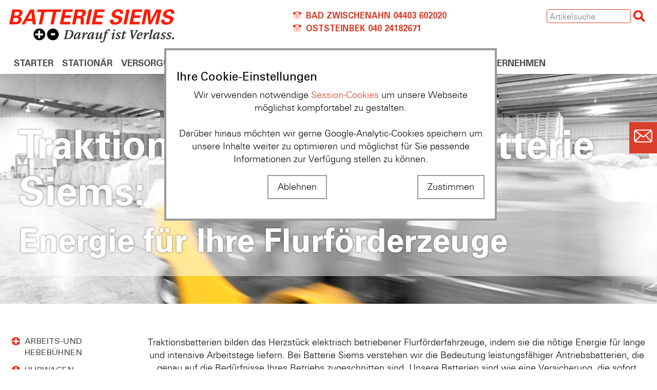

--- FILE ---
content_type: text/html; charset=UTF-8
request_url: https://www.batterie-siems.de/_2-----38.html
body_size: 13145
content:
<!DOCTYPE html>

<html lang='de'>

	<head>
		<meta http-equiv="Content-Type" content="text/html;charset=utf-8">
		<title>Batterie-Siems - Antrieb-/Traktion</title>
		<meta name="description" content="Finden Sie leistungsfähige Traktionsbatterien bei Batterie Siems ⇒ Staplerbatterien höchster Qualität ✓ Top-Service & Zuverlässigkeit ✓ Jetzt entdecken!">
		<meta name="keywords" content="Siems,Autobatterien,Antriebsbatterien,Starterbatterien,Ladegeräte,Traktionsbatterien,Gerätebatterien,Ladesysteme,Elektrofahrzeuge,USV,Versorgungsbatterien">
		<meta lang="de" name="CLASSIFICATION" content="">
		<meta name="author" content="www.cp-h.de, Wiefelstede, Germany">
		<meta name="copyright" content="www.cp-h.de, Wiefelstede, Germany">
		<meta name="LANGUAGE" content="de">
		<meta name="AUDIENCE" content="Alle">
		<meta name="DISTRIBUTION" content="Alle">
		<meta name="robots" content="all">
		<meta name="robots" content="index">
		<meta name="robots" content="follow">
		<link title="Batterie-Siems - Antrieb-/Traktion" href="http://www.batterie-siems.de" rel="START">
		<link title="Batterie-Siems - Antrieb-/Traktion" href="http://www.batterie-siems.de" rel="BOOKMARK">
		<meta name="viewport" content="width=device-width, initial-scale=1.0, user-scalable=no">
		<meta name="viewport" content="width=device-width, initial-scale=1.0, user-scalable=no">
		<link href="cpjs/mobilemenu/slicknav.css" type="text/css" rel="stylesheet" />
		<link href='../../cpjs/jquery/jquery-ui.min.css' rel='stylesheet'>
		<link rel="stylesheet" href="cpjs/fancybox/jquery.fancybox.css" type="text/css" media="screen" />
		<link href="cpcss/style11.css" type="text/css" rel="stylesheet">
		<!-- Including jQuery (required) -->
		<script type="text/javascript" src="cpjs/jquery/jquery.min.js"></script>
		<script src='../../cpjs/jquery/jquery-ui.min.js' type='text/javascript'></script>
		<script src="cpjs/mobilemenu/jquery.slicknav.min.js" type="text/javascript"></script>
		<script type="text/javascript" src="cpjs/fancybox/jquery.fancybox.pack.js"></script>
		<script type="text/javascript" src="cpjs/jquery_ext/jquery.smint.js"></script>
		<script type='text/javascript'><!--
			$(document).ready(function() {
				$(".fancybox").fancybox();
				if($('.submen').length)
					var o_submen = $('.submen').offset().top - 40;
				window.onscroll = function() {myStickMen()};
				function myStickMen() {
					if (window.pageYOffset >= o_submen) {
						$('.submen').addClass("sticky")
						$('.totop').addClass("sticky")
						$('.totop').fadeIn()
					} else {
						$('.submen').removeClass("sticky");
						$('.totop').removeClass("sticky");
						$('.totop').fadeOut()
					}
				}
				var h_doc = $(document).height();
				var h_win = $(window).height();
				$('a[href^="#"]').on('click',function(e) {
					e.preventDefault();
					var target = this.hash;
					var $target = $(target);
					$('html, body').stop().animate({
						'scrollTop': $target.offset().top
						}, 900, 'swing', function () {
						window.location.hash = target;
					});
				});
			});
			function pull_down(id)
			{
				if ($('.pd' + id).hasClass('show')) {
					$('.pd').removeClass('show');
				} else {
					$('.pd').removeClass('show');
					$('.pd' + id).addClass('show');
				}
			}
		//-->
		</script>
	</head>
	<body>
		<div id='cookiemask' style='display:block; position: fixed; top: 0; left: 0; width: 100%; height: 100vh; z-index: 2000;'>
			<div class='cookiebanner'>
				<h3>Ihre Cookie-Einstellungen</h3>
				<p>Wir verwenden notwendige <a href='https://de.wikipedia.org/wiki/Sitzungsbezeichner' target='_blank'>Session-Cookies</a> um unsere Webseite möglichst kompfortabel zu gestalten.<br><br>Darüber hinaus möchten wir gerne Google-Analytic-Cookies speichern um unsere Inhalte weiter zu optimieren und möglichst für Sie passende Informationen zur Verfügung stellen zu können.</p>
				<p>
					<span class='cookiereject' onclick='consent(1);' style='display:inline-block; border:2px solid #999999; padding:0.5rem 1rem; cursor:pointer;'>Ablehnen</span>
					<span class='cookieaccept' onclick='consent(2);' style='display:inline-block; border:2px solid #999999; padding:0.5rem 1rem; cursor:pointer; float:right;'>Zustimmen</div>
					<script type='text/javascript'><!--
						show_info();
						function consent(status)
						{
							if(status === 2) {
								document.cookie = 'adcookie=2; max-age=2592000 ; path=/ ';
								location.reload();
							} else {
								document.cookie = 'adcookie=1; max-age=2592000 ; path=/ ';
								document.getElementById('cookiemask').style.display = 'none';
							}
						}
					//-->
					</script>
				</p>
			</div>
		</div>
		<div id='mask' onclick='hide_info();'>
			<div class='info'>
				<img class='close' src='images/plus.svg' onclick='hide_info();'>
				<div class='detail' id='detail'></div>
			</div>
			<script type='text/javascript'>
			<!--
				function show_doc(id)
				{
					$('#detail').load('ajax.php?id=' + id);
					$('#detail').fadeIn();
					$('#mask').fadeIn();
				}
				function show_info(text)
				{
					$('#detail').html(text);
					$('#detail').fadeIn();
					$('#mask').fadeIn();
				}
				function hide_info()
				{
					$('#mask').fadeOut();
				}
			// -->
			</script>
		</div>
		<header>
			<span class='nav_icon' onClick='show_men()'>
				<span></span>
				<span></span>
				<span></span>
			</span>
			<div class='content'>
				<a id='top' class='logo' title='Startseite' href='home_1.html'><img src='images/logo.svg' alt='Startseite'></a>
				<div class='topmen'>
					<a class='tel tbz' href='tel:+494403602020' title='anrufen'><span>Bad Zwischenahn </span>04403 602020</a><br>
					<a class='tel thh' href='tel:+494024182671' title='anrufen'><span>Oststeinbek </span>040 24182671</a>
				</div>
				<div class='topsearch'>
					<form class='formular' style='width:auto;' id='form' action='shop_144.html#inhalt' method='post' enctype='multipart/form-data' accept-charset='utf-8'>
						<input type='text' name='data[freitext]' value='' placeholder='Artikelsuche'><input type='image' src='images/lupe.svg' alt='Suchen'>
					</form>
				</div>
				
				<nav>
					<span class='nav_close' onClick='hide_men()'>
						<span class='nb1'></span>
						<span class='nb2'></span>
					</span>
					<ul class='menue'>
						<li id='men5' class=''>
							<a class='menlink' href='/starter_5.html' title=''>Starter</a>
							<a class='menbtn' title='' onclick='submen(5)'>Starter</a>
							<ul>
								<li><a href='/autos_105.html' onclick='hide_men()'>Autos</a>
								</li>
								<li><a href='/lkw_busse_107.html' onclick='hide_men()'>LKW & Busse</a>
								</li>
								<li><a href='/oldtimer_108.html' onclick='hide_men()'>Oldtimer</a>
								</li>
								<li><a href='/schiffe_boote_109.html' onclick='hide_men()'>Schiffe & Boote</a>
								</li>
								<li><a href='/traktoren_110.html' onclick='hide_men()'>Traktoren</a>
								</li>
								<li><a href='/quad_atv_111.html' onclick='hide_men()'>Quad/ATV</a>
								</li>
								<li><a href='/anfrage_90.html' onclick='hide_men()'>Anfrage</a>
								</li></ul>
						</li>
						<li id='men3' class=''>
							<a class='menlink' href='/stationaer_3.html' title=''>Stationär</a>
							<a class='menbtn' title='' onclick='submen(3)'>Stationär</a>
							<ul>
								<li><a href='/sicherheitsbeleuchtung_112.html' onclick='hide_men()'>Sicherheitsbeleuchtung</a>
								</li>
								<li><a href='/usv_und_zsv_anlagen_113.html' onclick='hide_men()'>USV- und ZSV-Anlagen</a>
								</li>
								<li><a href='/alarm_und_brandmeldeanlagen_114.html' onclick='hide_men()'>Alarm- und Brandmeldeanlagen</a>
								</li>
								<li><a href='/solar_kraftwerke_115.html' onclick='hide_men()'>Solar Kraftwerke</a>
								</li>
								<li><a href='/not_stromaggregate_116.html' onclick='hide_men()'>Not-Stromaggregate</a>
								</li>
								<li><a href='/anfrage_88.html' onclick='hide_men()'>Anfrage</a>
								</li></ul>
						</li>
						<li id='men128' class=''>
							<a class='menlink' href='/versorgung_128.html' title=''>Versorgung</a>
							<a class='menbtn' title='' onclick='submen(128)'>Versorgung</a>
							<ul>
								<li><a href='/agm_129.html' onclick='hide_men()'>AGM</a>
								</li>
								<li><a href='/gel_130.html' onclick='hide_men()'>GEL</a>
								</li>
								<li><a href='/blei_saeure_131.html' onclick='hide_men()'>Blei-Säure</a>
								</li>
								<li><a href='/gabelstapler_133.html' onclick='hide_men()'>Gabelstapler</a>
								</li>
								<li><a href='/reha_134.html' onclick='hide_men()'>Reha</a>
								</li>
								<li><a href='/solar_photovoltaik_135.html' onclick='hide_men()'>Solar & Photovoltaik</a>
								</li>
								<li><a href='/wohnmobil_136.html' onclick='hide_men()'>Wohnmobil</a>
								</li></ul>
						</li>
						<li id='men2' class='aktuell'>
							<a class='menlink' href='/antrieb_traktion_2.html' title=''>Antrieb-/Traktion</a>
							<a class='menbtn' title='' onclick='submen(2)'>Antrieb-/Traktion</a>
							<ul>
								<li><a href='/arbeits_und_hebebuehnen_117.html' onclick='hide_men()'>Arbeits-und Hebebühnen</a>
								</li>
								<li><a href='/hubwagen_118.html' onclick='hide_men()'>Hubwagen</a>
								</li>
								<li><a href='/industriebatterien_119.html' onclick='hide_men()'>Industriebatterien</a>
								</li>
								<li><a href='/gabelstapler_flurfoerderfahrzeuge_120.html' onclick='hide_men()'>Gabelstapler / Flurförderfahrzeuge</a>
								</li>
								<li><a href='/bleiakkus_121.html' onclick='hide_men()'>Bleiakkus</a>
								</li>
								<li><a href='/lokomotiven_122.html' onclick='hide_men()'>Lokomotiven</a>
								</li>
								<li><a href='/schiffsbatterien_123.html' onclick='hide_men()'>Schiffsbatterien</a>
								</li>
								<li><a href='/anfrage_87.html' onclick='hide_men()'>Anfrage</a>
								</li>
								<li><a href='/anfrage_allgemein_94.html' onclick='hide_men()'>Anfrage allgemein</a>
								</li></ul>
						</li>
						<li id='men4' class=''>
							<a class='menlink' href='/photovoltaik_4.html' title=''>Photovoltaik</a>
							<a class='menbtn' title='' onclick='submen(4)'>Photovoltaik</a>
							<ul>
								<li><a href='/energiespeicher_124.html' onclick='hide_men()'>Energiespeicher</a>
								</li>
								<li><a href='/agm_125.html' onclick='hide_men()'>AGM</a>
								</li>
								<li><a href='/lithium_126.html' onclick='hide_men()'>Lithium</a>
								</li>
								<li><a href='/blei_saeure_blei_gel_127.html' onclick='hide_men()'>Blei-Säure / Blei-Gel</a>
								</li>
								<li><a href='/anfrage_89.html' onclick='hide_men()'>Anfrage</a>
								</li></ul>
						</li>
						<li id='men6' class=''>
							<a class='menlink' href='/ladegeraete_6.html' title=''>Ladegeräte</a>
							<a class='menbtn' title='' onclick='submen(6)'>Ladegeräte</a>
							<ul>
								<li><a href='/fuer_gabelstapler_137.html' onclick='hide_men()'>Für Gabelstapler</a>
								</li>
								<li><a href='/arbeits_und_hebebuehnen_138.html' onclick='hide_men()'>Arbeits-und Hebebühnen</a>
								</li>
								<li><a href='/lokomotiven_139.html' onclick='hide_men()'>Lokomotiven</a>
								</li>
								<li><a href='/ip65_ladegeraete_141.html' onclick='hide_men()'>IP65 Ladegeräte</a>
								</li>
								<li><a href='/werkstattlader_142.html' onclick='hide_men()'>Werkstattlader</a>
								</li>
								<li><a href='/anfrage_91.html' onclick='hide_men()'>Anfrage</a>
								</li></ul>
						</li>
						<li id='men7' class=''>
							<a class='menlink' href='/service_7.html' title=''>Service</a>
							<a class='menbtn' title='' onclick='submen(7)'>Service</a>
							<ul>
								<li><a href='service_7.html#beratung_und_planung' onclick='hide_men()'>Beratung und Planung</a>
								</li>
								<li><a href='service_7.html#montage_inbetriebnahme_und_wartung' onclick='hide_men()'>Montage, Inbetriebnahme und Wartung</a>
								</li>
								<li><a href='service_7.html#kapazitaetspruefungen' onclick='hide_men()'>Kapazitätsprüfungen</a>
								</li>
								<li><a href='service_7.html#regeneration' onclick='hide_men()'>Regeneration</a>
								</li>
								<li><a href='service_7.html#reparatur_ladegeraete' onclick='hide_men()'>Reparatur Ladegeräte</a>
								</li>
								<li><a href='service_7.html#mietbatterien' onclick='hide_men()'>Mietbatterien</a>
								</li>
								<li><a href='service_7.html#gebrauchtbatterien' onclick='hide_men()'>Gebrauchtbatterien</a>
								</li>
								<li><a href='service_7.html#ersatzteile' onclick='hide_men()'>Ersatzteile</a>
								</li>
								<li><a href='service_7.html#entsorgung' onclick='hide_men()'>Entsorgung</a>
								</li>
								<li><a href='service_7.html#weiterfuehrende_links' onclick='hide_men()'>Weiterführende Links</a>
								</li></ul>
						</li>
						<li id='men8' class=''>
							<a class='menlink' href='/unternehmen_8.html' title=''>Unternehmen</a>
							<a class='menbtn' title='' onclick='submen(8)'>Unternehmen</a>
							<ul>
								<li><a href='unternehmen_8.html#historie' onclick='hide_men()'>Historie</a>
								</li>
								<li><a href='unternehmen_8.html#standorte' onclick='hide_men()'>Standorte</a>
								</li>
								<li><a href='unternehmen_8.html#team' onclick='hide_men()'>Team</a>
								</li>
								<li><a href='unternehmen_8.html#kontakt' onclick='hide_men()'>Kontakt</a>
								</li>
								<li><a href='unternehmen_8.html#jobs' onclick='hide_men()'>Jobs</a>
								</li>
								<li><a href='unternehmen_8.html#intern' onclick='hide_men()'>Intern</a>
								</li></ul>
						</li>
					</ul>
				</nav>
				<script type='text/javascript'>
				<!--
					function show_men()
					{
						$('body').toggleClass('akt');
					}
					var menakt = 2;
					function submen(mid)
					{
						if(menakt != mid) {
							$('#men' + mid).toggleClass('aktuell');
						}
					}
					function hide_men()
					{
						$('body').removeClass('akt');
					}
				// -->
				</script>
			</div>
		</header>
		<main>
			<a class='btn_cart' style='display:none;' href='shop_144--warenkorb.html' title='Warenkorb anzeigen'><div id='cart'></div><img src='images/cart.svg' alt='Warenkorb'></a>
			<a class='btn_mail' href='mailto:info@batterie-siems.de' title='E-Mail schreiben'><img src='images/mail.svg' alt='Mailen'></a>
			<a class='btn_tel' href='tel:+494403602020' title='anrufen'><img src='images/telefon.svg' alt='Anrufen'></a>
			<div class='image' style='background-image: url(cpmedia/men/1903160038antriebsbatterien-2-i.jpg);'>
				<div class='content'><h1>Traktionsbatterien von Batterie Siems:<br><span>Energie für Ihre Flurförderzeuge</span></h1></div>
			</div><a class='anker' id='inhalt'></a>
			<section class='cms'>
				<a class='totop' title='nach oben' href='#top'><img src='images/up.svg' alt='up'></a>
				<div class='content'>
				
				<div class='submen'>
<a href='/arbeits_und_hebebuehnen_117.html'>Arbeits-und Hebebühnen</a>
<a href='/hubwagen_118.html'>Hubwagen</a>
<a href='/industriebatterien_119.html'>Industriebatterien</a>
<a href='/gabelstapler_flurfoerderfahrzeuge_120.html'>Gabelstapler / Flurförderfahrzeuge</a>
<a href='/bleiakkus_121.html'>Bleiakkus</a>
<a href='/lokomotiven_122.html'>Lokomotiven</a>
<a href='/schiffsbatterien_123.html'>Schiffsbatterien</a>
<a href='/anfrage_87.html'>Anfrage</a>
<a href='/anfrage_allgemein_94.html'>Anfrage allgemein</a>
				</div>
					<div class='cont batterietext'><div class='' id='183'><p>Traktionsbatterien bilden das Herzstück elektrisch betriebener Flurförderfahrzeuge, indem sie die nötige Energie für lange und intensive Arbeitstage liefern. Bei Batterie Siems verstehen wir die Bedeutung leistungsfähiger Antriebsbatterien, die genau auf die Bedürfnisse Ihres Betriebs zugeschnitten sind. Unsere Batterien sind wie eine Versicherung, die sofort eintritt – leistungsstark, zuverlässig und langlebig.</p>
<p><strong>Grundlegende Informationen:</strong></p>
<ul>
<li>Das Angebot an <strong>Traktionsbatterien</strong> umfasst verschiedene Typen, darunter <strong>Blei-Säure-,  AGM- und Gel-Batterien.</strong></li>
<li>Traktionsbatterien <strong>erfordern regelmäßige Wartung</strong>, um ihre Leistung und Lebensdauer zu optimieren.</li>
<li>Traktionsbatterien sind für ihre <strong>hohe Kapazität und lange Lebensdauer</strong> bekannt.</li>
</ul></div><div class='' id='56'><h2>Traktionsbatterien: die treibende Kraft in Ihrer Flotte</h2>
<p>Unsere Traktionsbatterien, entwickelt für Elektrofahrzeuge, speziell für Gabelstapler und andere Flurförderfahrzeuge, bieten eine konstante und zuverlässige Energieversorgung. Sie eignen sich ideal für den täglichen Einsatz in Lager- und Produktionsumgebungen. Mit Spannungsoptionen von 12 V bis 120 V sind unsere Batterien für diverse Flurförderfahrzeuge geeignet und unterstützen eine effiziente Betriebsführung.</p>
<h2>Staplerbatterien: Zuverlässige Energiequellen für Ihre Gabelstapler</h2>
<p>Unsere Staplerbatterien, eine spezialisierte Variante der Traktionsbatterien, sind auf die Anforderungen von Gabelstaplern abgestimmt. Sie bieten eine robuste und zuverlässige Energiequelle, optimiert für die Herausforderungen in Lager- und Produktionsbereichen. Verfügbar in Spannungen von 12 V bis 120 V, eignen sich unsere Gabelstaplerbatterien für eine Vielzahl von Modellen und tragen zur Steigerung Ihrer Betriebseffizienz bei. </p>
<h2>Ihr Partner für maßgeschneiderte Batterielösungen - Sonderbau von Traktionsbatterien</h2>
<p>Neben unserem breiten Spektrum an Standardbatterien bieten wir individuelle Antriebsbatterien, die exakt auf Ihre Bedürfnisse zugeschnitten sind. Unsere Expertise und fachkundige Beratung gepaart mit einer effizienten Bauweise ermöglichen es uns, für Ihre Ansprüche binnen zwei bis drei Tagen die optimale Batterielösung zu bauen. Insbesondere spezielle Antriebsbatterien für Schienenfahrzeuge sind nicht nur in Deutschland gefragt. Auch im Export, in Zügen in Korea oder in Schienenfahrzeugen im Tunnel- und Bergbau in Neuseeland - spezielle maßgefertigte Traktionsbatterie-Lösungen von Batterie Siems sind überall im Einsatz. Das liegt an der Effektivität der Batterielösungen, deren Zuverlässigkeit und die ganzheitliche Betreuung durch uns.</p>
<h3><span style="font-size: 1rem;">Warum Batterie Siems wählen?</span></h3>
<ul>
<li><strong>Hochwertige Produkte:</strong> Jede Batterie entspricht unseren strengen Qualitätsstandards.</li>
<li><strong>Breites Sortiment:</strong> Vielfältige Optionen für diverse Anwendungen.</li>
<li><strong>Individuelle Lösungen:</strong> Maßgeschneidert für Ihre speziellen Anforderungen.</li>
<li><strong>Nachhaltige Praktiken:</strong> Umweltbewusste Produkte und Prozesse.</li>
<li><strong>Exzellenter Kundenservice:</strong> Umfassende Beratung, Installation und Wartung.</li>
</ul>
<p><br />Batterie Siems ist Ihr verlässlicher Partner für effiziente und zuverlässige Energielösungen. Mit über 60 Jahren Erfahrung und zahlreichen zufriedenen Kunden aus Industrie und Handel stehen wir für Fachkompetenz und Vertrauenswürdigkeit. Als unabhängiges, inhabergeführtes Familienunternehmen garantieren wir Flexibilität und schnelle Reaktion auf Kundenwünsche.</p></div><div class='shop' id='57'>
			<div class='shop'>
				<form class='suche' action='#inhalt' method='post' name='data' enctype='multipart/form-data' accept-charset='utf-8'>
					
							<label>Kategorie<br>
								<select id='form_ak_id' name='data[ak_id]' onchange='this.form.submit()'>
					<option value=''>wählen</option>
						<option selected='selected' value='1'>Antriebsbatterien</option>
						<option value='2'>Versorgungsbatterien</option>
						<option value='3'>Photovoltaik-Batterien</option>
						<option value='4'>Starterbatterien</option>
						<option value='5'>Ladetechnik</option>
						<option value='6'>Gebrauchte Batterien</option>
						<option value='7'>Gebrauchte Ladegeräte</option>
						<option value='8'>Stationäre Batterien</option>
				</select></label>
							<label>Maße (L x B x H)<br>
								<select id='form_a_mass' name='data[a_mass]' onchange='this.form.submit()'>
					<option value=''>wählen</option>
						<option value='45 x 157 x 543 mm'>45 x 157 x 543 mm</option>
						<option value='45 x 157 x 597 mm'>45 x 157 x 597 mm</option>
						<option value='45 x 157 x 634 mm'>45 x 157 x 634 mm</option>
						<option value='46 x 197 x 605 mm'>46 x 197 x 605 mm</option>
						<option value='61 x 157 x 543 mm'>61 x 157 x 543 mm</option>
						<option value='61 x 157 x 634 mm'>61 x 157 x 634 mm</option>
						<option value='64 x 197 x 605 mm'>64 x 197 x 605 mm</option>
						<option value='82 x 197 x 605 mm'>82 x 197 x 605 mm</option>
						<option value='93 x 157 x 543 mm'>93 x 157 x 543 mm</option>
						<option value='118 x 197 x 605 mm'>118 x 197 x 605 mm</option>
						<option value='132 x 197 x 180 mm'>132 x 197 x 180 mm</option>
						<option value='136 x 197 x 605 mm'>136 x 197 x 605 mm</option>
						<option value='141 x 665 x 549 mm'>141 x 665 x 549 mm</option>
						<option value='141 x 665 x 660 mm'>141 x 665 x 660 mm</option>
						<option value='145 x 205 x 600 mm'>145 x 205 x 600 mm</option>
						<option value='145 x 650 x 560 mm'>145 x 650 x 560 mm</option>
						<option value='145 x 655 x 685 mm'>145 x 655 x 685 mm</option>
						<option value='154 x 197 x 605 mm'>154 x 197 x 605 mm</option>
						<option value='158 x 46 x 544 mm'>158 x 46 x 544 mm</option>
						<option value='158 x 46 x 639 mm'>158 x 46 x 639 mm</option>
						<option value='170 x 261 x 178 mm'>170 x 261 x 178 mm</option>
						<option value='171 x 261 x 210 mm'>171 x 261 x 210 mm</option>
						<option value='171 x 330 x 236 mm'>171 x 330 x 236 mm</option>
						<option value='171 x 762 x 687 mm'>171 x 762 x 687 mm</option>
						<option value='174 x 345 x 283 mm'>174 x 345 x 283 mm</option>
						<option value='175 x 210 x 175 mm'>175 x 210 x 175 mm</option>
						<option value='175 x 242 x 190 mm'>175 x 242 x 190 mm</option>
						<option value='175 x 278 x 190 mm'>175 x 278 x 190 mm</option>
						<option value='176 x 167 x 126 mm'>176 x 167 x 126 mm</option>
						<option value='176 x 296 x 358 mm'>176 x 296 x 358 mm</option>
						<option value='176 x 296 x 414 mm'>176 x 296 x 414 mm</option>
						<option value='176 x 380 x 357 mm'>176 x 380 x 357 mm</option>
						<option value='178 x 295 x 365 mm'>178 x 295 x 365 mm</option>
						<option value='178 x 295 x 415 mm'>178 x 295 x 415 mm</option>
						<option value='178 x 295 x 424 mm'>178 x 295 x 424 mm</option>
						<option value='179 x 262 x 273 mm'>179 x 262 x 273 mm</option>
						<option value='179 x 329 x 278 mm'>179 x 329 x 278 mm</option>
						<option value='181 x 264 x 276 mm'>181 x 264 x 276 mm</option>
						<option value='181 x 264 x 284 mm'>181 x 264 x 284 mm</option>
						<option value='181 x 264 x 292 mm'>181 x 264 x 292 mm</option>
						<option value='183 x 311 x 358 mm'>183 x 311 x 358 mm</option>
						<option value='189 x 513 x 219 mm'>189 x 513 x 219 mm</option>
						<option value='190 x 244 x 275 mm'>190 x 244 x 275 mm</option>
						<option value='192 x 246 x 275 mm'>192 x 246 x 275 mm</option>
						<option value='196 x 645 x 570 mm'>196 x 645 x 570 mm</option>
						<option value='198 x 47 x 490 mm'>198 x 47 x 490 mm</option>
						<option value='198 x 47 x 585 mm'>198 x 47 x 585 mm</option>
						<option value='198 x 65 x 430 mm'>198 x 65 x 430 mm</option>
						<option value='198 x 65 x 490 mm'>198 x 65 x 490 mm</option>
						<option value='198 x 65 x 585 mm'>198 x 65 x 585 mm</option>
						<option value='198 x 65 x 704 mm'>198 x 65 x 704 mm</option>
						<option value='198 x 83 x 370 mm'>198 x 83 x 370 mm</option>
						<option value='198 x 83 x 430 mm'>198 x 83 x 430 mm</option>
						<option value='198 x 101 x 0 mm'>198 x 101 x 0 mm</option>
						<option value='198 x 101 x 370 mm'>198 x 101 x 370 mm</option>
						<option value='198 x 101 x 430 mm'>198 x 101 x 430 mm</option>
						<option value='198 x 101 x 585 mm'>198 x 101 x 585 mm</option>
						<option value='198 x 101 x 704 mm'>198 x 101 x 704 mm</option>
						<option value='198 x 119 x 585 mm'>198 x 119 x 585 mm</option>
						<option value='209 x 621 x 627 mm'>209 x 621 x 627 mm</option>
						<option value='212 x 624 x 627 mm'>212 x 624 x 627 mm</option>
						<option value='223 x 513 x 219 mm'>223 x 513 x 219 mm</option>
						<option value='269 x 286 x 230 mm'>269 x 286 x 230 mm</option>
						<option value='273 x 830 x 627 mm'>273 x 830 x 627 mm</option>
						<option value='274 x 518 x 238 mm'>274 x 518 x 238 mm</option>
						<option value='280 x 620 x 540 mm'>280 x 620 x 540 mm</option>
						<option value='284 x 624 x 627 mm'>284 x 624 x 627 mm</option>
						<option value='290 x 625 x 780 mm'>290 x 625 x 780 mm</option>
						<option value='290 x 650 x 670 mm'>290 x 650 x 670 mm</option>
						<option value='290 x 720 x 790 mm'>290 x 720 x 790 mm</option>
						<option value='353 x 1035 x 784 mm'>353 x 1035 x 784 mm</option>
						<option value='418 x 835 x 784 mm'>418 x 835 x 784 mm</option>
						<option value='428 x 624 x 627 mm'>428 x 624 x 627 mm</option>
						<option value='504 x 1220 x 784 mm'>504 x 1220 x 784 mm</option>
						<option value='532 x 1035 x 784 mm'>532 x 1035 x 784 mm</option>
						<option value='540 x 608 x 540 mm'>540 x 608 x 540 mm</option>
				</select></label>
							<label>Thema<br>
								<select id='form_as_wort' name='data[as_wort]' onchange='this.form.submit()'>
					<option value=''>wählen</option>
						<option value='16'>Antriebsbatterie Ladegeräte</option>
						<option value='1'>Arbeits- und Hebebühne</option>
						<option value='12'>Arbeits- und Hebebühnen</option>
						<option value='11'>Blei- Säure</option>
						<option value='10'>Blei- Säure / Blei- Gel</option>
						<option value='5'>Bleiakkus</option>
						<option value='43'>Boote / Schiffe</option>
						<option value='44'>Caravan / Wohnmobile</option>
						<option value='8'>Für Gabelstapler</option>
						<option value='7'>Gabelstapler</option>
						<option value='41'>Gabelstapler / Flurförderfahrzeuge</option>
						<option value='6'>GEL</option>
						<option value='2'>Hubwagen</option>
						<option value='3'>Industriebatterien</option>
						<option value='9'>Keckeisen</option>
						<option value='14'>Lithium</option>
						<option value='18'>Lokomotiven</option>
						<option value='42'>Quad /ATV</option>
						<option value='28'>Reha</option>
						<option value='17'>Schiffe & Boote</option>
						<option value='19'>Schiffsbatterien</option>
						<option value='24'>Wohnmobile</option>
				</select></label>
							<label>Marke<br>
								<select id='form_ag_marke' name='data[ag_marke]' onchange='this.form.submit()'>
					<option value=''>wählen</option>
						<option value='13'>Batterie Siems</option>
						<option value='12'>Exide Motive Networkpower</option>
						<option value='5'>Midac</option>
						<option value='14'>Trojan</option>
				</select></label>
							<label>Art<br>
								<select id='form_e_batterietyp' name='data[e_batterietyp]' onchange='this.form.submit()'>
					<option value=''>wählen</option>
						<option value='3'>Gel</option>
						<option value='9'>AGM</option>
						<option value='4'>Lithium-Ionen</option>
						<option value='2'>PzS</option>
						<option value='10'>PzB</option>
						<option value='11'>GiS</option>
				</select></label>
							<label>Gruppe<br>
								<select id='form_a_gruppe' name='data[a_gruppe]' onchange='this.form.submit()'>
					<option value=''>wählen</option>
						<option value='37'>Gebrauchtbatterie</option>
						<option value='34'>GNB Einzelzelle EPzV</option>
						<option value='33'>GNB GF V</option>
						<option value='4'>GNB GF Y</option>
						<option value='27'>PzB 24V Traktion</option>
						<option value='38'>PzB Zellen Traktion</option>
						<option value='22'>PzS 24V Traktion</option>
						<option value='28'>PzS Zellen Traktion</option>
						<option value='71'>Trojan</option>
				</select></label>
							<label>Spannung<br>
								<select id='form_e_spannung' name='data[e_spannung]' onchange='this.form.submit()'>
					<option value=''>wählen</option>
						<option value='2'>2 V</option>
						<option value='6'>6 V</option>
						<option value='8'>8 V</option>
						<option value='12'>12 V</option>
						<option value='24'>24 V</option>
						<option value='48'>48 V</option>
				</select></label>
							<label>Kapazität<br>
								<select id='form_e_kapazitaet' name='data[e_kapazitaet]' onchange='this.form.submit()'>
					<option value=''>wählen</option>
						<option value='22'>22 Ah</option>
						<option value='25'>25 Ah</option>
						<option value='33'>33 Ah</option>
						<option value='40'>40 Ah</option>
						<option value='50'>50 Ah</option>
						<option value='51'>51 Ah</option>
						<option value='52'>52 Ah</option>
						<option value='63'>63 Ah</option>
						<option value='72'>72 Ah</option>
						<option value='76'>76 Ah</option>
						<option value='90'>90 Ah</option>
						<option value='94'>94 Ah</option>
						<option value='105'>105 Ah</option>
						<option value='110'>110 Ah</option>
						<option value='130'>130 Ah</option>
						<option value='142'>142 Ah</option>
						<option value='145'>145 Ah</option>
						<option value='150'>150 Ah</option>
						<option value='160'>160 Ah</option>
						<option value='170'>170 Ah</option>
						<option value='180'>180 Ah</option>
						<option value='195'>195 Ah</option>
						<option value='200'>200 Ah</option>
						<option value='210'>210 Ah</option>
						<option value='213'>213 Ah</option>
						<option value='215'>215 Ah</option>
						<option value='217'>217 Ah</option>
						<option value='220'>220 Ah</option>
						<option value='225'>225 Ah</option>
						<option value='240'>240 Ah</option>
						<option value='250'>250 Ah</option>
						<option value='270'>270 Ah</option>
						<option value='275'>275 Ah</option>
						<option value='279'>279 Ah</option>
						<option value='280'>280 Ah</option>
						<option value='300'>300 Ah</option>
						<option value='310'>310 Ah</option>
						<option value='315'>315 Ah</option>
						<option value='330'>330 Ah</option>
						<option value='350'>350 Ah</option>
						<option value='355'>355 Ah</option>
						<option value='360'>360 Ah</option>
						<option value='375'>375 Ah</option>
						<option value='390'>390 Ah</option>
						<option value='420'>420 Ah</option>
						<option value='465'>465 Ah</option>
						<option value='500'>500 Ah</option>
						<option value='600'>600 Ah</option>
						<option value='620'>620 Ah</option>
						<option value='625'>625 Ah</option>
						<option value='750'>750 Ah</option>
						<option value='775'>775 Ah</option>
						<option value='875'>875 Ah</option>
						<option value='930'>930 Ah</option>
						<option value='1000'>1000 Ah</option>
				</select></label>
							<label>Suchtext<br>
								<input type='text' name='data[freitext]' value=''></label>
							<label>Artikel je Seite<br>
								<select id='form_anzahl' name='data[anzahl]' onchange='this.form.submit()'>
					
						<option value='10'>10</option>
						<option value='20'>20</option>
						<option value='50'>50</option>
						<option value='100'>100</option>
				</select></label>
							<div><br>
								<input type='submit' name='action[search]' value='Suchen'></div>
							<div><br>
								<input type='submit' name='action[clear]' value='Zurücksetzen'></div>
				</form>
				<div class='liste'>
					<div class='c small' style='width: 100%;'>&lt; <b>1</b> <a href='/_2--liste--2-38-1-0-0-0-0-0-0--.html' title='Zu Seite 2 gehen'>2</a> <a href='/_2--liste--3-38-1-0-0-0-0-0-0--.html' title='Zu Seite 3 gehen'>3</a>  <a href='/_2--liste--2-38-1-0-0-0-0-0-0--.html' title='Eine Seite vor'>&gt;</a></div>
					<form class='artikel' action='shop_144-.html#inhalt' method='post' name='data' enctype='multipart/form-data' accept-charset='utf-8'>
						<div class='bild'>
							<a href='batterie_siems_48_v3_pzs_270_sonder_gebraucht_restkapazitaet_93__2--x-772.html'><img src='cpmedia/artikel/gebrauchtbatterien/g48v3mdl90s1_t.jpg' alt='48 V3 PzS 270 Sonder gebraucht Restkapazität 93%'></a>
						</div>
						<div class='text'>
							<h4>Batterie Siems</h4>
							<h3><a href='batterie_siems_48_v3_pzs_270_sonder_gebraucht_restkapazitaet_93__2--x-772.html'>48 V3 PzS 270 Sonder gebraucht Restkapazität 93%</a></h3>
							<h6>Art.Nr.: G48V3MDL90S1</h6>
							<p>
								Technologie: PzS<br>
								Spannung: 48 V<br>
								Kapazität: 270 Ah<br>
								Gewicht: 465,00 kg<br>
								Maße (LxBxH): 608 x 540 x 540 mm<br>
							</p>
						</div>
						<div class='bestellen'>
							<p>
								<a class='link' href='anfrage_149---NDggVjMgUHpTIDI3MCBTb25kZXIgZ2VicmF1Y2h0IFJlc3RrYXBheml0w6R0IDkzJXw0OHwyNzB8MTczMzA5NDAwMA==.html#inhalt'>Preis anfragen</a>
							<p>
						</div>
					</form>
					<form class='artikel' action='shop_144-.html#inhalt' method='post' name='data' enctype='multipart/form-data' accept-charset='utf-8'>
						<div class='bild'>
							<a href='exide_motive_networkpower_gf_06_180_v_2--x-43.html'><img src='cpmedia/artikel/gnb_gf_v/gf_6_180_v_t.jpg' alt='GF 06 180 V'></a>
						</div>
						<div class='text'>
							<h4>Exide Motive Networkpower</h4>
							<h3><a href='exide_motive_networkpower_gf_06_180_v_2--x-43.html'>GF 06 180 V</a></h3>
							<h6>Art.Nr.: GF 06 180 V</h6>
							<p>
								Technologie: Gel<br>
								Spannung: 6 V<br>
								Kapazität: 180 Ah<br>
								Gewicht: 31,00 kg<br>
								Maße (LxBxH): 246 x 192 x 275 mm<br>
							</p>
						</div>
						<div class='bestellen'>
							<p>
								<a class='link' href='anfrage_149---R0YgMDYgMTgwIFZ8NnwxODB8MTc0MTIxNTYwMA==.html#inhalt'>Preis anfragen</a>
							<p>
						</div>
					</form>
					<form class='artikel' action='shop_144-.html#inhalt' method='post' name='data' enctype='multipart/form-data' accept-charset='utf-8'>
						<div class='bild'>
							<a href='batterie_siems_2v_6_opzv_600_restleistung_95__2--x-751.html'><img src='cpmedia/artikel/gebrauchtbatterien/g2v6opzv6001_t.jpg' alt='2V 6 OPzV 600 Restleistung 95%'></a>
						</div>
						<div class='text'>
							<h4>Batterie Siems</h4>
							<h3><a href='batterie_siems_2v_6_opzv_600_restleistung_95__2--x-751.html'>2V 6 OPzV 600 Restleistung 95%</a></h3>
							<h6>Art.Nr.: G2V6OPzV600</h6>
							<p>
								Technologie: Gel<br>
								Spannung: 2 V<br>
								Kapazität: 600 Ah<br>
								Maße (LxBxH): 205 x 145 x 600 mm<br>
							</p>
						</div>
						<div class='bestellen'>
							<p>
								<a class='link' href='anfrage_149---MlYgNiBPUHpWIDYwMCBSZXN0bGVpc3R1bmcgOTUlfDJ8NjAwfDE3Mjk3MjA4MDA=.html#inhalt'>Preis anfragen</a>
							<p>
						</div>
					</form>
					<form class='artikel' action='shop_144-.html#inhalt' method='post' name='data' enctype='multipart/form-data' accept-charset='utf-8'>
						<div class='bild'>
							<a href='batterie_siems_12v_5_epzv_275_restleistung_90__2--x-743.html'><img src='cpmedia/artikel/gebrauchtbatterien/g12v5pzv275_png_t.jpg' alt='12V 5 EPzV 275 Restleistung 90%'></a>
						</div>
						<div class='text'>
							<h4>Batterie Siems</h4>
							<h3><a href='batterie_siems_12v_5_epzv_275_restleistung_90__2--x-743.html'>12V 5 EPzV 275 Restleistung 90%</a></h3>
							<h6>Art.Nr.: G12V5PzV275</h6>
							<p>
								Technologie: Gel<br>
								Spannung: 12 V<br>
								Kapazität: 275 Ah<br>
								Maße (LxBxH): 620 x 280 x 540 mm<br>
							</p>
						</div>
						<div class='bestellen'>
							<p>
								<a class='link' href='anfrage_149---MTJWIDUgRVB6ViAyNzUgUmVzdGxlaXN0dW5nIDkwJXwxMnwyNzV8MTcyNjA5MjAwMA==.html#inhalt'>Preis anfragen</a>
							<p>
						</div>
					</form>
					<form class='artikel' action='shop_144-.html#inhalt' method='post' name='data' enctype='multipart/form-data' accept-charset='utf-8'>
						<div class='bild'>
							<a href='batterie_siems_paket_batterie_ladegeraet_li_ion_lfp_25_6v_200ah_2--x-760.html'><img src='cpmedia/artikel/gebrauchtbatterien/glfp25_6v200_1_t.jpg' alt='Paket Batterie/ Ladegerät Li-Ion LFP 25,6V 200Ah'></a>
						</div>
						<div class='text'>
							<h4>Batterie Siems</h4>
							<h3><a href='batterie_siems_paket_batterie_ladegeraet_li_ion_lfp_25_6v_200ah_2--x-760.html'>Paket Batterie/ Ladegerät Li-Ion LFP 25,6V 200Ah</a></h3>
							<h6>Art.Nr.: GLFP25,6V200Ah</h6>
							<p>
								Technologie: Lithium-Ionen<br>
								Spannung: 24 V<br>
								Kapazität: 200 Ah<br>
								Gewicht: 203,00 kg<br>
								Maße (LxBxH): 621 x 209 x 627 mm<br>
							</p>
						</div>
						<div class='bestellen'>
							<p>
								<a class='link' href='anfrage_149---UGFrZXQgQmF0dGVyaWUvIExhZGVnZXLDpHQgTGktSW9uIExGUCAyNSw2ViAyMDBBaHwyNHwyMDB8MTc0MjMzODgwMA==.html#inhalt'>Preis anfragen</a>
							<p>
						</div>
					</form>
					<form class='artikel' action='shop_144-.html#inhalt' method='post' name='data' enctype='multipart/form-data' accept-charset='utf-8'>
						<div class='bild'>
							<a href='batterie_siems_24_v_3_pzs_465_gebraucht_restkapazitaet_100__2--x-744.html'><img src='cpmedia/artikel/gebrauchtbatterien/g24v3mdl155_png_t.jpg' alt='24 V 3 PzS 465  gebraucht Restkapazität 100%'></a>
						</div>
						<div class='text'>
							<h4>Batterie Siems</h4>
							<h3><a href='batterie_siems_24_v_3_pzs_465_gebraucht_restkapazitaet_100__2--x-744.html'>24 V 3 PzS 465  gebraucht Restkapazität 100%</a></h3>
							<h6>Art.Nr.: G24V3MDL155</h6>
							<p>
								Technologie: PzS<br>
								Spannung: 24 V<br>
								Kapazität: 465 Ah<br>
								Gewicht: 400,00 kg<br>
								Maße (LxBxH): 720 x 290 x 790 mm<br>
							</p>
						</div>
						<div class='bestellen'>
							<p>
								<a class='link' href='anfrage_149---MjQgViAzIFB6UyA0NjUgIGdlYnJhdWNodCBSZXN0a2FwYXppdMOkdCAxMDAlfDI0fDQ2NXwxNzI2MDkyMDAw.html#inhalt'>Preis anfragen</a>
							<p>
						</div>
					</form>
					<form class='artikel' action='shop_144-.html#inhalt' method='post' name='data' enctype='multipart/form-data' accept-charset='utf-8'>
						<div class='bild'>
							<a href='batterie_siems_24_v_3_pzs_465_sondertrog_gebraucht_restkapazitaet_77__2--x-745.html'><img src='cpmedia/artikel/gebrauchtbatterien/g24v3mdl155s1_png_t.jpg' alt='24 V 3 PzS 465 Sondertrog gebraucht Restkapazität 77%'></a>
						</div>
						<div class='text'>
							<h4>Batterie Siems</h4>
							<h3><a href='batterie_siems_24_v_3_pzs_465_sondertrog_gebraucht_restkapazitaet_77__2--x-745.html'>24 V 3 PzS 465 Sondertrog gebraucht Restkapazität 77%</a></h3>
							<h6>Art.Nr.: G24V3MDL155S1</h6>
							<p>
								Technologie: PzS<br>
								Spannung: 24 V<br>
								Kapazität: 465 Ah<br>
								Gewicht: 415,00 g<br>
								Maße (LxBxH): 625 x 290 x 780 mm<br>
							</p>
						</div>
						<div class='bestellen'>
							<p>
								<a class='link' href='anfrage_149---MjQgViAzIFB6UyA0NjUgU29uZGVydHJvZyBnZWJyYXVjaHQgUmVzdGthcGF6aXTDpHQgNzclfDI0fDQ2NXwxNzI2MDkyMDAw.html#inhalt'>Preis anfragen</a>
							<p>
						</div>
					</form>
					<form class='artikel' action='shop_144-.html#inhalt' method='post' name='data' enctype='multipart/form-data' accept-charset='utf-8'>
						<div class='bild'>
							<a href='batterie_siems_24_v_5_pzb_500_gebraucht_restkapazitaet_84__2--x-747.html'><img src='cpmedia/artikel/gebrauchtbatterien/g24v5mbs100s1_t.jpg' alt='24 V 5 PzB 500  gebraucht Restkapazität 84%'></a>
						</div>
						<div class='text'>
							<h4>Batterie Siems</h4>
							<h3><a href='batterie_siems_24_v_5_pzb_500_gebraucht_restkapazitaet_84__2--x-747.html'>24 V 5 PzB 500  gebraucht Restkapazität 84%</a></h3>
							<h6>Art.Nr.: G24V5MBS100S1</h6>
							<p>
								Technologie: PzB<br>
								Spannung: 24 V<br>
								Kapazität: 500 Ah<br>
								Maße (LxBxH): 650 x 290 x 670 mm<br>
							</p>
						</div>
						<div class='bestellen'>
							<p>
								<a class='link' href='anfrage_149---MjQgViA1IFB6QiA1MDAgIGdlYnJhdWNodCBSZXN0a2FwYXppdMOkdCA4NCV8MjR8NTAwfDE3MjYwOTIwMDA=.html#inhalt'>Preis anfragen</a>
							<p>
						</div>
					</form>
					<form class='artikel' action='shop_144-.html#inhalt' method='post' name='data' enctype='multipart/form-data' accept-charset='utf-8'>
						<div class='bild'>
							<a href='batterie_siems_48_v_3_pzs_465_din_a_gebraucht_restkapazitaet_83__2--x-770.html'><img src='cpmedia/artikel/gebrauchtbatterien/g48v3mdl155a1_t.jpg' alt='48 V 3 PzS 465 DIN A  gebraucht Restkapazität 83%'></a>
						</div>
						<div class='text'>
							<h4>Batterie Siems</h4>
							<h3><a href='batterie_siems_48_v_3_pzs_465_din_a_gebraucht_restkapazitaet_83__2--x-770.html'>48 V 3 PzS 465 DIN A  gebraucht Restkapazität 83%</a></h3>
							<h6>Art.Nr.: G48V3MDL155A1</h6>
							<p>
								Technologie: PzS<br>
								Spannung: 48 V<br>
								Kapazität: 465 Ah<br>
								Gewicht: 764,00 kg<br>
								Maße (LxBxH): 835 x 418 x 784 mm<br>
							</p>
						</div>
						<div class='bestellen'>
							<p>
								<a class='link' href='anfrage_149---NDggViAzIFB6UyA0NjUgRElOIEEgIGdlYnJhdWNodCBSZXN0a2FwYXppdMOkdCA4MyV8NDh8NDY1fDE3MzQzOTAwMDA=.html#inhalt'>Preis anfragen</a>
							<p>
						</div>
					</form>
					<form class='artikel' action='shop_144-.html#inhalt' method='post' name='data' enctype='multipart/form-data' accept-charset='utf-8'>
						<div class='bild'>
							<a href='batterie_siems_48_v_3_pzs_465_din_b_gebraucht_restkapazitaet_77__2--x-771.html'><img src='cpmedia/artikel/gebrauchtbatterien/image_t.jpg' alt='48 V 3 PzS 465 DIN B  gebraucht Restkapazität 77%'></a>
						</div>
						<div class='text'>
							<h4>Batterie Siems</h4>
							<h3><a href='batterie_siems_48_v_3_pzs_465_din_b_gebraucht_restkapazitaet_77__2--x-771.html'>48 V 3 PzS 465 DIN B  gebraucht Restkapazität 77%</a></h3>
							<h6>Art.Nr.: G48V3MDL155B1</h6>
							<p>
								Technologie: PzS<br>
								Spannung: 48 V<br>
								Kapazität: 465 Ah<br>
								Gewicht: 764,00 kg<br>
								Maße (LxBxH): 1035 x 353 x 784 mm<br>
							</p>
						</div>
						<div class='bestellen'>
							<p>
								<a class='link' href='anfrage_149---NDggViAzIFB6UyA0NjUgRElOIEIgIGdlYnJhdWNodCBSZXN0a2FwYXppdMOkdCA3NyV8NDh8NDY1fDE3Mzc1ODY4MDA=.html#inhalt'>Preis anfragen</a>
							<p>
						</div>
					</form>
					<form class='artikel' action='shop_144-.html#inhalt' method='post' name='data' enctype='multipart/form-data' accept-charset='utf-8'>
						<div class='bild'>
							<a href='batterie_siems_48_v_5_pzs_775_din_b_gebraucht_restkapazitaet_90__2--x-773.html'><img src='cpmedia/artikel/gebrauchtbatterien/g48v5mdl155b1_t.jpg' alt='48 V 5 PzS 775 DIN B  gebraucht Restkapazität 90%'></a>
						</div>
						<div class='text'>
							<h4>Batterie Siems</h4>
							<h3><a href='batterie_siems_48_v_5_pzs_775_din_b_gebraucht_restkapazitaet_90__2--x-773.html'>48 V 5 PzS 775 DIN B  gebraucht Restkapazität 90%</a></h3>
							<h6>Art.Nr.: G48V5MDL155B1</h6>
							<p>
								Technologie: PzS<br>
								Spannung: 48 V<br>
								Kapazität: 775 Ah<br>
								Gewicht: 1.000,00 kg<br>
								Maße (LxBxH): 1035 x 532 x 784 mm<br>
							</p>
						</div>
						<div class='bestellen'>
							<p>
								<a class='link' href='anfrage_149---NDggViA1IFB6UyA3NzUgRElOIEIgIGdlYnJhdWNodCBSZXN0a2FwYXppdMOkdCA5MCV8NDh8Nzc1fDE3MzQzOTAwMDA=.html#inhalt'>Preis anfragen</a>
							<p>
						</div>
					</form>
					<form class='artikel' action='shop_144-.html#inhalt' method='post' name='data' enctype='multipart/form-data' accept-charset='utf-8'>
						<div class='bild'>
							<a href='batterie_siems_48_v_6_pzs_930_sonder_gebraucht_restkapazitaet_83__2--x-695.html'><img src='cpmedia/artikel/gebrauchtbatterien/g48v6mdl155s1_t.jpg' alt='48 V 6 PzS 930 Sonder  gebraucht Restkapazität 83%'></a>
						</div>
						<div class='text'>
							<h4>Batterie Siems</h4>
							<h3><a href='batterie_siems_48_v_6_pzs_930_sonder_gebraucht_restkapazitaet_83__2--x-695.html'>48 V 6 PzS 930 Sonder  gebraucht Restkapazität 83%</a></h3>
							<h6>Art.Nr.: G48V6MDL155S1</h6>
							<p>
								Technologie: PzS<br>
								Spannung: 48 V<br>
								Kapazität: 930 Ah<br>
								Maße (LxBxH): 1220 x 504 x 784 mm<br>
							</p>
						</div>
						<div class='bestellen'>
							<p>
								<a class='link' href='anfrage_149---NDggViA2IFB6UyA5MzAgU29uZGVyICBnZWJyYXVjaHQgUmVzdGthcGF6aXTDpHQgODMlfDQ4fDkzMHwxNzI3ODIwMDAw.html#inhalt'>Preis anfragen</a>
							<p>
						</div>
					</form>
					<form class='artikel' action='shop_144-.html#inhalt' method='post' name='data' enctype='multipart/form-data' accept-charset='utf-8'>
						<div class='bild'>
							<a href='exide_motive_networkpower_2_epzv_bs_142_2--x-333.html'><img src='cpmedia/artikel/gmb_traction/epzv_zelle_t.jpg' alt='2 EPzV-BS 142'></a>
						</div>
						<div class='text'>
							<h4>Exide Motive Networkpower</h4>
							<h3><a href='exide_motive_networkpower_2_epzv_bs_142_2--x-333.html'>2 EPzV-BS 142</a></h3>
							<h6>Art.Nr.: 02PZVB0142SC</h6>
							<p>
								Technologie: Gel<br>
								Spannung: 2 V<br>
								Kapazität: 142 Ah<br>
								Gewicht: 10,70 kg<br>
								Maße (LxBxH): 46 x 158 x 544 mm<br>
							</p>
						</div>
						<div class='bestellen'>
							<p>
								<a class='link' href='anfrage_149---MiBFUHpWLUJTIDE0MnwyfDE0MnwxNzI5ODA3MjAw.html#inhalt'>Preis anfragen</a>
							<p>
						</div>
					</form>
					<form class='artikel' action='shop_144-.html#inhalt' method='post' name='data' enctype='multipart/form-data' accept-charset='utf-8'>
						<div class='bild'>
							<a href='exide_motive_networkpower_2_epzv_160_2--x-331.html'><img src='cpmedia/artikel/gmb_traction/epzv_zelle_t.jpg' alt='2 EPzV 160'></a>
						</div>
						<div class='text'>
							<h4>Exide Motive Networkpower</h4>
							<h3><a href='exide_motive_networkpower_2_epzv_160_2--x-331.html'>2 EPzV 160</a></h3>
							<h6>Art.Nr.: 02EPZV0160SC</h6>
							<p>
								Technologie: Gel<br>
								Spannung: 2 V<br>
								Kapazität: 160 Ah<br>
								Gewicht: 12,10 kg<br>
								Maße (LxBxH): 47 x 198 x 490 mm<br>
							</p>
						</div>
						<div class='bestellen'>
							<p>
								<a class='link' href='anfrage_149---MiBFUHpWIDE2MHwyfDE2MHwxNzI5ODA3MjAw.html#inhalt'>Preis anfragen</a>
							<p>
						</div>
					</form>
					<form class='artikel' action='shop_144-.html#inhalt' method='post' name='data' enctype='multipart/form-data' accept-charset='utf-8'>
						<div class='bild'>
							<a href='exide_motive_networkpower_2_epzv_bs_170_2--x-334.html'><img src='cpmedia/artikel/gmb_traction/epzv_zelle_t.jpg' alt='2 EPzV-BS 170'></a>
						</div>
						<div class='text'>
							<h4>Exide Motive Networkpower</h4>
							<h3><a href='exide_motive_networkpower_2_epzv_bs_170_2--x-334.html'>2 EPzV-BS 170</a></h3>
							<h6>Art.Nr.: 02PZVB0170SC</h6>
							<p>
								Technologie: Gel<br>
								Spannung: 2 V<br>
								Kapazität: 170 Ah<br>
								Gewicht: 12,80 kg<br>
								Maße (LxBxH): 46 x 158 x 639 mm<br>
							</p>
						</div>
						<div class='bestellen'>
							<p>
								<a class='link' href='anfrage_149---MiBFUHpWLUJTIDE3MHwyfDE3MHwxNzMwMTU2NDAw.html#inhalt'>Preis anfragen</a>
							<p>
						</div>
					</form>
					<form class='artikel' action='shop_144-.html#inhalt' method='post' name='data' enctype='multipart/form-data' accept-charset='utf-8'>
						<div class='bild'>
							<a href='exide_motive_networkpower_2_epzv_200_2--x-332.html'><img src='cpmedia/artikel/gmb_traction/epzv_zelle_t.jpg' alt='2 EPzV 200'></a>
						</div>
						<div class='text'>
							<h4>Exide Motive Networkpower</h4>
							<h3><a href='exide_motive_networkpower_2_epzv_200_2--x-332.html'>2 EPzV 200</a></h3>
							<h6>Art.Nr.: 02EPZV0200SC</h6>
							<p>
								Technologie: Gel<br>
								Spannung: 2 V<br>
								Kapazität: 200 Ah<br>
								Gewicht: 14,70 kg<br>
								Maße (LxBxH): 47 x 198 x 585 mm<br>
							</p>
						</div>
						<div class='bestellen'>
							<p>
								<a class='link' href='anfrage_149---MiBFUHpWIDIwMHwyfDIwMHwxNzI5ODA3MjAw.html#inhalt'>Preis anfragen</a>
							<p>
						</div>
					</form>
					<form class='artikel' action='shop_144-.html#inhalt' method='post' name='data' enctype='multipart/form-data' accept-charset='utf-8'>
						<div class='bild'>
							<a href='exide_motive_networkpower_3_epzv_210_2--x-353.html'><img src='cpmedia/artikel/gmb_traction/epzv_zelle_t.jpg' alt='3 EPzV 210'></a>
						</div>
						<div class='text'>
							<h4>Exide Motive Networkpower</h4>
							<h3><a href='exide_motive_networkpower_3_epzv_210_2--x-353.html'>3 EPzV 210</a></h3>
							<h6>Art.Nr.: 03EPZV0210SC</h6>
							<p>
								Technologie: Gel<br>
								Spannung: 2 V<br>
								Kapazität: 210 Ah<br>
								Gewicht: 14,40 kg<br>
								Maße (LxBxH): 65 x 198 x 430 mm<br>
							</p>
						</div>
						<div class='bestellen'>
							<p>
								<a class='link' href='anfrage_149---MyBFUHpWIDIxMHwyfDIxMHwxNzI5ODA3MjAw.html#inhalt'>Preis anfragen</a>
							<p>
						</div>
					</form>
					<form class='artikel' action='shop_144-.html#inhalt' method='post' name='data' enctype='multipart/form-data' accept-charset='utf-8'>
						<div class='bild'>
							<a href='exide_motive_networkpower_3_epzv_bs_213_2--x-357.html'><img src='cpmedia/artikel/gmb_traction/epzv_zelle_t.jpg' alt='3 EPzV-BS 213'></a>
						</div>
						<div class='text'>
							<h4>Exide Motive Networkpower</h4>
							<h3><a href='exide_motive_networkpower_3_epzv_bs_213_2--x-357.html'>3 EPzV-BS 213</a></h3>
							<h6>Art.Nr.: 03PZVB0213SC</h6>
							<p>
								Technologie: Gel<br>
								Spannung: 2 V<br>
								Kapazität: 213 Ah<br>
								Gewicht: 10,70 kg<br>
								Maße (LxBxH): 46 x 158 x 544 mm<br>
							</p>
						</div>
						<div class='bestellen'>
							<p>
								<a class='link' href='anfrage_149---MyBFUHpWLUJTIDIxM3wyfDIxM3wxNzI5ODA3MjAw.html#inhalt'>Preis anfragen</a>
							<p>
						</div>
					</form>
					<form class='artikel' action='shop_144-.html#inhalt' method='post' name='data' enctype='multipart/form-data' accept-charset='utf-8'>
						<div class='bild'>
							<a href='exide_motive_networkpower_4_epzv_220_2--x-358.html'><img src='cpmedia/artikel/gmb_traction/epzv_zelle_t.jpg' alt='4 EPzV 220'></a>
						</div>
						<div class='text'>
							<h4>Exide Motive Networkpower</h4>
							<h3><a href='exide_motive_networkpower_4_epzv_220_2--x-358.html'>4 EPzV 220</a></h3>
							<h6>Art.Nr.: 04EPZV0220SC</h6>
							<p>
								Technologie: Gel<br>
								Spannung: 2 V<br>
								Kapazität: 220 Ah<br>
								Gewicht: 15,90 g<br>
								Maße (LxBxH): 83 x 198 x 370 mm<br>
							</p>
						</div>
						<div class='bestellen'>
							<p>
								<a class='link' href='anfrage_149---NCBFUHpWIDIyMHwyfDIyMHwxNzI5ODA3MjAw.html#inhalt'>Preis anfragen</a>
							<p>
						</div>
					</form>
					<form class='artikel' action='shop_144-.html#inhalt' method='post' name='data' enctype='multipart/form-data' accept-charset='utf-8'>
						<div class='bild'>
							<a href='exide_motive_networkpower_3_epzv_240_2--x-354.html'><img src='cpmedia/artikel/gmb_traction/epzv_zelle_t.jpg' alt='3 EPzV 240'></a>
						</div>
						<div class='text'>
							<h4>Exide Motive Networkpower</h4>
							<h3><a href='exide_motive_networkpower_3_epzv_240_2--x-354.html'>3 EPzV 240</a></h3>
							<h6>Art.Nr.: 03EPZV0240SC</h6>
							<p>
								Technologie: Gel<br>
								Spannung: 2 V<br>
								Kapazität: 240 Ah<br>
								Gewicht: 17,10 g<br>
								Maße (LxBxH): 65 x 198 x 490 mm<br>
							</p>
						</div>
						<div class='bestellen'>
							<p>
								<a class='link' href='anfrage_149---MyBFUHpWIDI0MHwyfDI0MHwxNzI5ODA3MjAw.html#inhalt'>Preis anfragen</a>
							<p>
						</div>
					</form>
					<form class='artikel' action='shop_144-.html#inhalt' method='post' name='data' enctype='multipart/form-data' accept-charset='utf-8'>
						<div class='bild'>
							<a href='exide_motive_networkpower_5_epzv_275_2--x-360.html'><img src='cpmedia/artikel/gmb_traction/epzv_zelle_t.jpg' alt='5 EPzV 275'></a>
						</div>
						<div class='text'>
							<h4>Exide Motive Networkpower</h4>
							<h3><a href='exide_motive_networkpower_5_epzv_275_2--x-360.html'>5 EPzV 275</a></h3>
							<h6>Art.Nr.: 05EPZV0275SC</h6>
							<p>
								Technologie: Gel<br>
								Spannung: 2 V<br>
								Kapazität: 275 Ah<br>
								Gewicht: 19,50 kg<br>
								Maße (LxBxH): 101 x 198 x 370 mm<br>
							</p>
						</div>
						<div class='bestellen'>
							<p>
								<a class='link' href='anfrage_149---NSBFUHpWIDI3NXwyfDI3NXwxNzI5ODA3MjAw.html#inhalt'>Preis anfragen</a>
							<p>
						</div>
					</form>
					<form class='artikel' action='shop_144-.html#inhalt' method='post' name='data' enctype='multipart/form-data' accept-charset='utf-8'>
						<div class='bild'>
							<a href='exide_motive_networkpower_4_epzv_280_2--x-359.html'><img src='cpmedia/artikel/gmb_traction/epzv_zelle_t.jpg' alt='4 EPzV 280'></a>
						</div>
						<div class='text'>
							<h4>Exide Motive Networkpower</h4>
							<h3><a href='exide_motive_networkpower_4_epzv_280_2--x-359.html'>4 EPzV 280</a></h3>
							<h6>Art.Nr.: 04EPZV0280SC</h6>
							<p>
								Technologie: Gel<br>
								Spannung: 2 V<br>
								Kapazität: 280 Ah<br>
								Gewicht: 18,70 g<br>
								Maße (LxBxH): 83 x 198 x 430 mm<br>
							</p>
						</div>
						<div class='bestellen'>
							<p>
								<a class='link' href='anfrage_149---NCBFUHpWIDI4MHwyfDI4MHwxNzI5ODA3MjAw.html#inhalt'>Preis anfragen</a>
							<p>
						</div>
					</form>
					<form class='artikel' action='shop_144-.html#inhalt' method='post' name='data' enctype='multipart/form-data' accept-charset='utf-8'>
						<div class='bild'>
							<a href='exide_motive_networkpower_3_epzv_300_2--x-355.html'><img src='cpmedia/artikel/gmb_traction/epzv_zelle_t.jpg' alt='3 EPzV 300'></a>
						</div>
						<div class='text'>
							<h4>Exide Motive Networkpower</h4>
							<h3><a href='exide_motive_networkpower_3_epzv_300_2--x-355.html'>3 EPzV 300</a></h3>
							<h6>Art.Nr.: 03EPZV0300SC</h6>
							<p>
								Technologie: Gel<br>
								Spannung: 2 V<br>
								Kapazität: 300 Ah<br>
								Gewicht: 20,70 kg<br>
								Maße (LxBxH): 65 x 198 x 585 mm<br>
							</p>
						</div>
						<div class='bestellen'>
							<p>
								<a class='link' href='anfrage_149---MyBFUHpWIDMwMHwyfDMwMHwxNzI5ODA3MjAw.html#inhalt'>Preis anfragen</a>
							<p>
						</div>
					</form>
					<form class='artikel' action='shop_144-.html#inhalt' method='post' name='data' enctype='multipart/form-data' accept-charset='utf-8'>
						<div class='bild'>
							<a href='exide_motive_networkpower_5_epzv_350_2--x-361.html'><img src='cpmedia/artikel/gmb_traction/epzv_zelle_t.jpg' alt='5 EPzV 350'></a>
						</div>
						<div class='text'>
							<h4>Exide Motive Networkpower</h4>
							<h3><a href='exide_motive_networkpower_5_epzv_350_2--x-361.html'>5 EPzV 350</a></h3>
							<h6>Art.Nr.: 05EPZV0350SC</h6>
							<p>
								Technologie: Gel<br>
								Spannung: 2 V<br>
								Kapazität: 350 Ah<br>
								Gewicht: 27,10 kg<br>
								Maße (LxBxH): 101 x 198 x 430 mm<br>
							</p>
						</div>
						<div class='bestellen'>
							<p>
								<a class='link' href='anfrage_149---NSBFUHpWIDM1MHwyfDM1MHwxNzI5ODA3MjAw.html#inhalt'>Preis anfragen</a>
							<p>
						</div>
					</form>
					<form class='artikel' action='shop_144-.html#inhalt' method='post' name='data' enctype='multipart/form-data' accept-charset='utf-8'>
						<div class='bild'>
							<a href='exide_motive_networkpower_3_epzv_360_2--x-356.html'><img src='cpmedia/artikel/gmb_traction/epzv_zelle_t.jpg' alt='3 EPzV 360'></a>
						</div>
						<div class='text'>
							<h4>Exide Motive Networkpower</h4>
							<h3><a href='exide_motive_networkpower_3_epzv_360_2--x-356.html'>3 EPzV 360</a></h3>
							<h6>Art.Nr.: 03EPZV0360SC</h6>
							<p>
								Technologie: Gel<br>
								Spannung: 2 V<br>
								Kapazität: 360 Ah<br>
								Gewicht: 25,10 kg<br>
								Maße (LxBxH): 65 x 198 x 704 mm<br>
							</p>
						</div>
						<div class='bestellen'>
							<p>
								<a class='link' href='anfrage_149---MyBFUHpWIDM2MHwyfDM2MHwxNzI5ODA3MjAw.html#inhalt'>Preis anfragen</a>
							<p>
						</div>
					</form>
					<form class='artikel' action='shop_144-.html#inhalt' method='post' name='data' enctype='multipart/form-data' accept-charset='utf-8'>
						<div class='bild'>
							<a href='exide_motive_networkpower_5_epzv_500_2--x-362.html'><img src='cpmedia/artikel/gmb_traction/epzv_zelle_t.jpg' alt='5 EPzV 500'></a>
						</div>
						<div class='text'>
							<h4>Exide Motive Networkpower</h4>
							<h3><a href='exide_motive_networkpower_5_epzv_500_2--x-362.html'>5 EPzV 500</a></h3>
							<h6>Art.Nr.: 05EPZV0500SC</h6>
							<p>
								Technologie: Gel<br>
								Spannung: 2 V<br>
								Kapazität: 500 Ah<br>
								Gewicht: 32,90 kg<br>
								Maße (LxBxH): 101 x 198 x 585 mm<br>
							</p>
						</div>
						<div class='bestellen'>
							<p>
								<a class='link' href='anfrage_149---NSBFUHpWIDUwMHwyfDUwMHwxNzI5ODA3MjAw.html#inhalt'>Preis anfragen</a>
							<p>
						</div>
					</form>
					<form class='artikel' action='shop_144-.html#inhalt' method='post' name='data' enctype='multipart/form-data' accept-charset='utf-8'>
						<div class='bild'>
							<a href='exide_motive_networkpower_5_epzv_600_2--x-363.html'><img src='cpmedia/artikel/gmb_traction/epzv_zelle_t.jpg' alt='5 EPzV 600'></a>
						</div>
						<div class='text'>
							<h4>Exide Motive Networkpower</h4>
							<h3><a href='exide_motive_networkpower_5_epzv_600_2--x-363.html'>5 EPzV 600</a></h3>
							<h6>Art.Nr.: 05EPZV0600SC</h6>
							<p>
								Technologie: Gel<br>
								Spannung: 2 V<br>
								Kapazität: 600 Ah<br>
								Gewicht: 40,60 g<br>
								Maße (LxBxH): 101 x 198 x 704 mm<br>
							</p>
						</div>
						<div class='bestellen'>
							<p>
								<a class='link' href='anfrage_149---NSBFUHpWIDYwMHwyfDYwMHwxNzI5ODA3MjAw.html#inhalt'>Preis anfragen</a>
							<p>
						</div>
					</form>
					<form class='artikel' action='shop_144-.html#inhalt' method='post' name='data' enctype='multipart/form-data' accept-charset='utf-8'>
						<div class='bild'>
							<a href='exide_motive_networkpower_6_epzv_600_2--x-364.html'><img src='cpmedia/artikel/gmb_traction/epzv_zelle_t.jpg' alt='6 EPzV 600'></a>
						</div>
						<div class='text'>
							<h4>Exide Motive Networkpower</h4>
							<h3><a href='exide_motive_networkpower_6_epzv_600_2--x-364.html'>6 EPzV 600</a></h3>
							<h6>Art.Nr.: 06EPZV0600SC</h6>
							<p>
								Technologie: Gel<br>
								Spannung: 2 V<br>
								Kapazität: 600 Ah<br>
								Gewicht: 39,00 g<br>
								Maße (LxBxH): 119 x 198 x 585 mm<br>
							</p>
						</div>
						<div class='bestellen'>
							<p>
								<a class='link' href='anfrage_149---NiBFUHpWIDYwMHwyfDYwMHwxNzI5ODA3MjAw.html#inhalt'>Preis anfragen</a>
							<p>
						</div>
					</form>
					<form class='artikel' action='shop_144-.html#inhalt' method='post' name='data' enctype='multipart/form-data' accept-charset='utf-8'>
						<div class='bild'>
							<a href='exide_motive_networkpower_gf_06_160_v_1_2--x-327.html'><img src='cpmedia/artikel/gnb_gf_v/gf_6_160_v_t.jpg' alt='GF 06 160 V 1'></a>
						</div>
						<div class='text'>
							<h4>Exide Motive Networkpower</h4>
							<h3><a href='exide_motive_networkpower_gf_06_160_v_1_2--x-327.html'>GF 06 160 V 1</a></h3>
							<h6>Art.Nr.: GF 06 160 V 1</h6>
							<p>
								Technologie: Gel<br>
								Spannung: 6 V<br>
								Kapazität: 160 Ah<br>
								Gewicht: 29,00 kg<br>
								Maße (LxBxH): 244 x 190 x 275 mm<br>
							</p>
						</div>
						<div class='bestellen'>
							<p>
								<a class='link' href='anfrage_149---R0YgMDYgMTYwIFYgMXw2fDE2MHwxNzQxMjE1NjAw.html#inhalt'>Preis anfragen</a>
							<p>
						</div>
					</form>
					<form class='artikel' action='shop_144-.html#inhalt' method='post' name='data' enctype='multipart/form-data' accept-charset='utf-8'>
						<div class='bild'>
							<a href='exide_motive_networkpower_gf_06_240_v_2--x-68.html'><img src='cpmedia/artikel/gnb_gf_v/gf_6_240_v_t.jpg' alt='GF 06 240 V'></a>
						</div>
						<div class='text'>
							<h4>Exide Motive Networkpower</h4>
							<h3><a href='exide_motive_networkpower_gf_06_240_v_2--x-68.html'>GF 06 240 V</a></h3>
							<h6>Art.Nr.: GF 06 240 V</h6>
							<p>
								Technologie: Gel<br>
								Spannung: 6 V<br>
								Kapazität: 240 Ah<br>
								Gewicht: 47,00 kg<br>
								Maße (LxBxH): 311 x 183 x 358 mm<br>
							</p>
						</div>
						<div class='bestellen'>
							<p>
								<a class='link' href='anfrage_149---R0YgMDYgMjQwIFZ8NnwyNDB8MTc0MTIxNTYwMA==.html#inhalt'>Preis anfragen</a>
							<p>
						</div>
					</form>
					<form class='artikel' action='shop_144-.html#inhalt' method='post' name='data' enctype='multipart/form-data' accept-charset='utf-8'>
						<div class='bild'>
							<a href='exide_motive_networkpower_gf_12_050_v_2--x-53.html'><img src='cpmedia/artikel/gnb_gf_v/gf_12_50_v_t.jpg' alt='GF 12 050 V'></a>
						</div>
						<div class='text'>
							<h4>Exide Motive Networkpower</h4>
							<h3><a href='exide_motive_networkpower_gf_12_050_v_2--x-53.html'>GF 12 050 V</a></h3>
							<h6>Art.Nr.: GF 12 050 V</h6>
							<p>
								Technologie: Gel<br>
								Spannung: 12 V<br>
								Kapazität: 50 Ah<br>
								Gewicht: 19,00 kg<br>
								Maße (LxBxH): 278 x 175 x 190 mm<br>
							</p>
						</div>
						<div class='bestellen'>
							<p>
								<a class='link' href='anfrage_149---R0YgMTIgMDUwIFZ8MTJ8NTB8MTc0MTIxNTYwMA==.html#inhalt'>Preis anfragen</a>
							<p>
						</div>
					</form>
					<form class='artikel' action='shop_144-.html#inhalt' method='post' name='data' enctype='multipart/form-data' accept-charset='utf-8'>
						<div class='bild'>
							<a href='exide_motive_networkpower_gf_12_050_v_g_2--x-54.html'><img src='cpmedia/artikel/gnb_gf_v/gf_12_50_vg_t.jpg' alt='GF 12 050 V G'></a>
						</div>
						<div class='text'>
							<h4>Exide Motive Networkpower</h4>
							<h3><a href='exide_motive_networkpower_gf_12_050_v_g_2--x-54.html'>GF 12 050 V G</a></h3>
							<h6>Art.Nr.: GF 12 050 V G</h6>
							<p>
								Technologie: Gel<br>
								Spannung: 12 V<br>
								Kapazität: 50 Ah<br>
								Gewicht: 19,00 kg<br>
								Maße (LxBxH): 278 x 175 x 190 mm<br>
							</p>
						</div>
						<div class='bestellen'>
							<p>
								<a class='link' href='anfrage_149---R0YgMTIgMDUwIFYgR3wxMnw1MHwxNzQzNDU4NDAw.html#inhalt'>Preis anfragen</a>
							<p>
						</div>
					</form>
					<form class='artikel' action='shop_144-.html#inhalt' method='post' name='data' enctype='multipart/form-data' accept-charset='utf-8'>
						<div class='bild'>
							<a href='exide_motive_networkpower_gf_12_076_h_2--x-440.html'><img src='cpmedia/artikel/gnb_gf_v/gf1276v_t.jpg' alt='GF 12 076 H'></a>
						</div>
						<div class='text'>
							<h4>Exide Motive Networkpower</h4>
							<h3><a href='exide_motive_networkpower_gf_12_076_h_2--x-440.html'>GF 12 076 H</a></h3>
							<h6>Art.Nr.: GF 12 076 H</h6>
							<p>
								Technologie: Gel<br>
								Spannung: 12 V<br>
								Kapazität: 76 Ah<br>
								Gewicht: 28,00 kg<br>
								Maße (LxBxH): 330 x 171 x 236 mm<br>
							</p>
						</div>
						<div class='bestellen'>
							<p>
								<a class='link' href='anfrage_149---R0YgMTIgMDc2IEh8MTJ8NzZ8MTc0MzQ1ODQwMA==.html#inhalt'>Preis anfragen</a>
							<p>
						</div>
					</form>
					<form class='artikel' action='shop_144-.html#inhalt' method='post' name='data' enctype='multipart/form-data' accept-charset='utf-8'>
						<div class='bild'>
							<a href='exide_motive_networkpower_gf_12_076_v_2--x-62.html'><img src='cpmedia/artikel/gnb_gf_v/gf1276v_t.jpg' alt='GF 12 076 V'></a>
						</div>
						<div class='text'>
							<h4>Exide Motive Networkpower</h4>
							<h3><a href='exide_motive_networkpower_gf_12_076_v_2--x-62.html'>GF 12 076 V</a></h3>
							<h6>Art.Nr.: GF 12 076 V</h6>
							<p>
								Technologie: Gel<br>
								Spannung: 12 V<br>
								Kapazität: 76 Ah<br>
								Gewicht: 28,00 kg<br>
								Maße (LxBxH): 330 x 171 x 236 mm<br>
							</p>
						</div>
						<div class='bestellen'>
							<p>
								<a class='link' href='anfrage_149---R0YgMTIgMDc2IFZ8MTJ8NzZ8MTc0MTIxNTYwMA==.html#inhalt'>Preis anfragen</a>
							<p>
						</div>
					</form>
					<form class='artikel' action='shop_144-.html#inhalt' method='post' name='data' enctype='multipart/form-data' accept-charset='utf-8'>
						<div class='bild'>
							<a href='exide_motive_networkpower_gf_12_090_v_2--x-63.html'><img src='cpmedia/artikel/gnb_gf_v/gf_12_90_v_t.jpg' alt='GF 12 090 V'></a>
						</div>
						<div class='text'>
							<h4>Exide Motive Networkpower</h4>
							<h3><a href='exide_motive_networkpower_gf_12_090_v_2--x-63.html'>GF 12 090 V</a></h3>
							<h6>Art.Nr.: GF 12 090 V</h6>
							<p>
								Technologie: Gel<br>
								Spannung: 12 V<br>
								Kapazität: 90 Ah<br>
								Gewicht: 36,00 kg<br>
								Maße (LxBxH): 513 x 189 x 219 mm<br>
							</p>
						</div>
						<div class='bestellen'>
							<p>
								<a class='link' href='anfrage_149---R0YgMTIgMDkwIFZ8MTJ8OTB8MTc0MTIxNTYwMA==.html#inhalt'>Preis anfragen</a>
							<p>
						</div>
					</form>
					<form class='artikel' action='shop_144-.html#inhalt' method='post' name='data' enctype='multipart/form-data' accept-charset='utf-8'>
						<div class='bild'>
							<a href='exide_motive_networkpower_gf_12_105_v_2--x-65.html'><img src='cpmedia/artikel/gnb_gf_v/gf_12_105v_t.jpg' alt='GF 12 105 V'></a>
						</div>
						<div class='text'>
							<h4>Exide Motive Networkpower</h4>
							<h3><a href='exide_motive_networkpower_gf_12_105_v_2--x-65.html'>GF 12 105 V</a></h3>
							<h6>Art.Nr.: GF 12 105 V</h6>
							<p>
								Technologie: Gel<br>
								Spannung: 12 V<br>
								Kapazität: 105 Ah<br>
								Gewicht: 38,00 kg<br>
								Maße (LxBxH): 345 x 174 x 283 mm<br>
							</p>
						</div>
						<div class='bestellen'>
							<p>
								<a class='link' href='anfrage_149---R0YgMTIgMTA1IFZ8MTJ8MTA1fDE3NDEyMTU2MDA=.html#inhalt'>Preis anfragen</a>
							<p>
						</div>
					</form>
					<form class='artikel' action='shop_144-.html#inhalt' method='post' name='data' enctype='multipart/form-data' accept-charset='utf-8'>
						<div class='bild'>
							<a href='exide_motive_networkpower_gf_12_110_v_2--x-66.html'><img src='cpmedia/artikel/gnb_gf_v/gf_12_90_v_t.jpg' alt='GF 12 110 V'></a>
						</div>
						<div class='text'>
							<h4>Exide Motive Networkpower</h4>
							<h3><a href='exide_motive_networkpower_gf_12_110_v_2--x-66.html'>GF 12 110 V</a></h3>
							<h6>Art.Nr.: GF 12 110 V</h6>
							<p>
								Technologie: Gel<br>
								Spannung: 12 V<br>
								Kapazität: 110 Ah<br>
								Gewicht: 45,00 kg<br>
								Maße (LxBxH): 513 x 223 x 219 mm<br>
							</p>
						</div>
						<div class='bestellen'>
							<p>
								<a class='link' href='anfrage_149---R0YgMTIgMTEwIFZ8MTJ8MTEwfDE3NDEyMTU2MDA=.html#inhalt'>Preis anfragen</a>
							<p>
						</div>
					</form>
					<form class='artikel' action='shop_144-.html#inhalt' method='post' name='data' enctype='multipart/form-data' accept-charset='utf-8'>
						<div class='bild'>
							<a href='exide_motive_networkpower_gf_12_160_v_2--x-67.html'><img src='cpmedia/artikel/gnb_gf_v/gf_12_160_v_t.jpg' alt='GF 12 160 V'></a>
						</div>
						<div class='text'>
							<h4>Exide Motive Networkpower</h4>
							<h3><a href='exide_motive_networkpower_gf_12_160_v_2--x-67.html'>GF 12 160 V</a></h3>
							<h6>Art.Nr.: GF 12 160 V</h6>
							<p>
								Technologie: Gel<br>
								Spannung: 12 V<br>
								Kapazität: 160 Ah<br>
								Gewicht: 62,00 kg<br>
								Maße (LxBxH): 518 x 274 x 238 mm<br>
							</p>
						</div>
						<div class='bestellen'>
							<p>
								<a class='link' href='anfrage_149---R0YgMTIgMTYwIFZ8MTJ8MTYwfDE3NDEyMTU2MDA=.html#inhalt'>Preis anfragen</a>
							<p>
						</div>
					</form>
					<div class='c small' style='width: 100%;'>&lt; <b>1</b> <a href='/_2--liste--2-38-1-0-0-0-0-0-0--.html' title='Zu Seite 2 gehen'>2</a> <a href='/_2--liste--3-38-1-0-0-0-0-0-0--.html' title='Zu Seite 3 gehen'>3</a>  <a href='/_2--liste--2-38-1-0-0-0-0-0-0--.html' title='Eine Seite vor'>&gt;</a></div>
				</div>
									<div class='clearer'></div>
			</div></div><div class='' id='86'><p> </p>
<h2>Traktionsbatterien: die treibende Kraft in Ihrer Flotte</h2>
<p>Unsere Traktionsbatterien, entwickelt für Elektrofahrzeuge, speziell für Gabelstapler und andere Flurförderfahrzeuge, bieten eine konstante und zuverlässige Energieversorgung. Sie eignen sich ideal für den täglichen Einsatz in Lager- und Produktionsumgebungen. Mit Spannungsoptionen von 12 V bis 120 V sind unsere Batterien für diverse Flurförderfahrzeuge geeignet und unterstützen eine effiziente Betriebsführung.</p>
<h2>Staplerbatterien: Zuverlässige Energiequellen für Ihre Gabelstapler</h2>
<p>Unsere Staplerbatterien, eine spezialisierte Variante der Traktionsbatterien, sind auf die Anforderungen von Gabelstaplern abgestimmt. Sie bieten eine robuste und zuverlässige Energiequelle, optimiert für die Herausforderungen in Lager- und Produktionsbereichen. Verfügbar in Spannungen von 12 V bis 120 V, eignen sich unsere Gabelstaplerbatterien für eine Vielzahl von Modellen und tragen zur Steigerung Ihrer Betriebseffizienz bei.</p>
<h2>Ihr Partner für maßgeschneiderte Batterielösungen - Sonderbau von Traktionsbatterien</h2>
<p>Neben unserem breiten Spektrum an Standardbatterien bieten wir individuelle Antriebsbatterien, die exakt auf Ihre Bedürfnisse zugeschnitten sind. Unsere Expertise und fachkundige Beratung gepaart mit einer effizienten Bauweise ermöglichen es uns, für Ihre Ansprüche binnen zwei bis drei Tagen die optimale Batterielösung zu bauen. Insbesondere spezielle Antriebsbatterien für Schienenfahrzeuge sind nicht nur in Deutschland gefragt. Auch im Export, in Zügen in Korea oder in Schienenfahrzeugen im Tunnel- und Bergbau in Neuseeland - spezielle maßgefertigte Traktionsbatterie-Lösungen von Batterie Siems sind überall im Einsatz. Das liegt an der Effektivität der Batterielösungen, deren Zuverlässigkeit und die ganzheitliche Betreuung durch uns.</p>
<h3>Warum Batterie Siems wählen?</h3>
<ul>
<li><strong>Hochwertige Produkte:</strong> Jede Batterie entspricht unseren strengen Qualitätsstandards.</li>
<li><strong>Breites Sortiment:</strong> Vielfältige Optionen für diverse Anwendungen.</li>
<li><strong>Individuelle Lösungen:</strong> Maßgeschneidert für Ihre speziellen Anforderungen.</li>
<li><strong>Nachhaltige Praktiken:</strong> Umweltbewusste Produkte und Prozesse.</li>
<li><strong>Exzellenter Kundenservice:</strong> Umfassende Beratung, Installation und Wartung.</li>
</ul>
<p> </p>
<p>Batterie Siems ist Ihr verlässlicher Partner für effiziente und zuverlässige Energielösungen. Mit über 60 Jahren Erfahrung und zahlreichen zufriedenen Kunden aus Industrie und Handel stehen wir für Fachkompetenz und Vertrauenswürdigkeit. Als unabhängiges, inhabergeführtes Familienunternehmen garantieren wir Flexibilität und schnelle Reaktion auf Kundenwünsche.</p></div><div class='kontaktlinks' id='184'><img src='/images/kontakt.png'><div><h4>Kontaktieren Sie uns jetzt für eine<br>kostenfreie Beratung</h4><br><a class='k_anr' href='tel:+494403602020'>Jetzt anrufen</a><a class='k_mail' href='mailto:info@batterie-siems.de'>Jetzt E-Mail schreiben</a></div></div><div class='' id='185'><h2>Häufig gestellte Fragen zu Traktionsbatterien: unsere Traktionsbatterie-FAQ</h2></div><h3 onmouseup='pull_down(186)' class="pd pd186" id='186'>Was ist der Unterschied zwischen Traktions- und Staplerbatterien?</h3><div id='pd186' class="pd pd186"><p>Traktionsbatterien wurden für Gabelstapler entwickelt, da der Einsatz von Verbrennungsmotoren in geschlossenen Lagerhallen nicht denkbar ist. Heute werden Traktionsbatterien für viele Elektrofahrzeuge gebaut. Darunter fallen unter anderem Elektroautos, Golfcarts und Rollstühle. Die Traktionsbatterien die für Gabelstapler wie Schubmaststapler, Hubmaststapler, auch Ameisen genannt, Seitenstapler und Vierwegestapler oder Hebebühnen optimiert sind, werden Staplerbatterien oder Gabelstaplerbatterien genannt.</p></div><h3 onmouseup='pull_down(187)' class="pd pd187" id='187'>Wie lange hält eine Traktionsbatterie?</h3><div id='pd187' class="pd pd187"><p>Die Lebensdauer einer Traktionsbatterie hängt von ihrer Nutzung und Wartung ab, aber sie kann bei richtiger Pflege mehrere Jahre betragen.</p></div><h3 onmouseup='pull_down(188)' class="pd pd188" id='188'>Können Traktionsbatterien recycelt werden?</h3><div id='pd188' class="pd pd188"><p>Ja, 99 Prozent aller Traktionsbatterien werden recycelt. Wir nehmen die Altbatterien an und führen sie fachgerecht dem umweltgerechten Recyclingzyklus zu, sodass sichergestellt ist, dass die Umwelt maximal geschont wird.</p></div><h3 onmouseup='pull_down(189)' class="pd pd189" id='189'>Welche Spannungen haben die Traktionsbatterien?</h3><div id='pd189' class="pd pd189"><p>Traktionsbatterien sind bei Batterie Siems in Spannungen von 12 V bis 120 V erhältlich und somit für jeden Anwendungsbereich geeignet.</p></div><h3 onmouseup='pull_down(190)' class="pd pd190" id='190'>Wie wählt man die richtige Batterie für einen Gabelstapler aus?</h3><div id='pd190' class="pd pd190"><p>Die Auswahl hängt von Faktoren wie Staplermodell, Gewichtskapazität und Einsatzdauer ab. Fachberatung ist hierbei essenziell.</p></div><h3 onmouseup='pull_down(191)' class="pd pd191" id='191'>Wie oft müssen Traktionsbatterien gewartet werden?</h3><div id='pd191' class="pd pd191"><p>Unsere Batterien sind wartungsarm, aber regelmäßige Überprüfungen sind notwendig. Mindestens ein Mal pro Jahr sollte bei normalem Einsatz eine Prüfung durchgeführt werden. Bei Mehrschichteneinsatz und viel Staubentwicklung ist einmal pro Halbjahr eine Prüfung nötig.</p></div><h3 onmouseup='pull_down(192)' class="pd pd192" id='192'>Wie beeinflusst die Temperatur die Leistung von Staplerbatterien?</h3><div id='pd192' class="pd pd192"><p>Extreme Temperaturen können die Leistung und Lebensdauer von Batterien beeinträchtigen. Geeignete Lagerbedingungen sind daher wichtig. Wir beraten Sie gerne.</p></div><h3 onmouseup='pull_down(193)' class="pd pd193" id='193'>Können Traktionsbatterien schnell geladen werden?</h3><div id='pd193' class="pd pd193"><p>Ja, einige unserer Traktionsbatterien unterstützen eine Schnellladung, die in nur 4 bis 5 Stunden für eine Vollladung möglich ist. Eine Ladung von Standard-Traktionsbatterien dauert 8 bis 10 Stunden.</p></div><h3 onmouseup='pull_down(194)' class="pd pd194" id='194'>Welche Sicherheitsmaßnahmen sind beim Umgang mit Staplerbatterien zu beachten?</h3><div id='pd194' class="pd pd194"><p>Sicherheitsmaßnahmen umfassen das Tragen von Schutzausrüstung, Beachtung der Herstellerhinweise und regelmäßige Sicherheitsüberprüfungen.</p></div><h3 onmouseup='pull_down(195)' class="pd pd195" id='195'>Bietet Batterie Siems auch kundenspezifische Batterielösungen an?</h3><div id='pd195' class="pd pd195"><p>Ja, wir bieten maßgeschneiderte Batterielösungen, die auf die individuellen Bedürfnisse und Anforderungen unserer Kunden abgestimmt sind.</p></div><h3 onmouseup='pull_down(196)' class="pd pd196" id='196'>Bietet Batterie Siems auch Ladegeräte für diese Batterien an?</h3><div id='pd196' class="pd pd196"><p>Ja, wir bieten eine Auswahl an hochmodernen Ladegeräten, die perfekt auf Ihre Traktions- und Staplerbatterien abgestimmt sind, um maximale Leistung und Lebensdauer zu gewährleisten.</p></div><h3 onmouseup='pull_down(197)' class="pd pd197" id='197'>Wie lange hält eine typische Staplerbatterie von Batterie Siems?</h3><div id='pd197' class="pd pd197"><p>Die Lebensdauer einer Staplerbatterie hängt von mehreren Faktoren ab, wie den Einsatzbedingungen und der Wartung. Unsere Traktionsbatterien sind jedoch für ihre Langlebigkeit und Zuverlässigkeit bekannt und bieten eine ausgezeichnete Lebensdauer.</p></div><h3 onmouseup='pull_down(198)' class="pd pd198" id='198'>Wie viele Stunden kann der Gabelstapler fahren, bevor die Traktionsbatterie leer ist?</h3><div id='pd198' class="pd pd198"><p>Mit einer normalen Staplerbatterie kann man grundsätzlich eine ganze Schicht fahren. In einem regulären Stapler können zwei Traktionsbatterien eingesetzt werden, sodass zwei Schichten möglich sind. Auch mit nur einer Traktionsbatterie mit Schnellladefunktion sind zwei Schichten möglich, da sie beispielsweise in der Frühstückspause des Gabelstaplerfahrers eine halbe Stunde nachgeladen werden kann.</p></div><h3 onmouseup='pull_down(199)' class="pd pd199" id='199'>Gibt es eine Garantie auf Ihre Traktions- und Staplerbatterien?</h3><div id='pd199' class="pd pd199"><p>Ja, alle unsere Batterien kommen mit einer Garantie von zwei Jahren als Standardgarantie von Batterie Siems. Wer auch eines unserer Ladegeräte zu seiner Batterie kauft, bekommt eine erweiterte Garantie auf 36 Monate. Die genauen Bedingungen variieren je nach Batterietyp und Nutzung. Für zertifizierte gebrauchte Batterien gibt es eine Garantie von bis zu 6 Monaten. Für spezifische Informationen kontaktieren Sie uns bitte direkt.</p></div><h3 onmouseup='pull_down(200)' class="pd pd200" id='200'>Bietet Batterie Siems auch Wartungs- und Reparaturservice für Batterien an?</h3><div id='pd200' class="pd pd200"><p>Ja, wir bieten einen umfassenden Wartungs- und Reparaturservice an, um die optimale Leistung und Lebensdauer Ihrer Batterien sicherzustellen.</p></div><h3 onmouseup='pull_down(201)' class="pd pd201" id='201'>Wie wichtig ist die regelmäßige Wartung für die Lebensdauer einer Batterie?</h3><div id='pd201' class="pd pd201"><p>Regelmäßige Wartung ist entscheidend für die Maximierung der Lebensdauer und Leistung Ihrer Batterie. Unser Service-Team kann Sie unterstützen, um sicherzustellen, dass Ihre Batterien immer in Top-Zustand sind.</p></div><h3 onmouseup='pull_down(202)' class="pd pd202" id='202'>Wie wähle ich die richtige Traktions- oder Staplerbatterie aus?</h3><div id='pd202' class="pd pd202"><p>Unsere Experten beraten Sie gerne bei der Auswahl der richtigen Batterie. Abhängig von Ihren spezifischen Anforderungen wie Staplermodell, Gewichtskapazität, Nutzungshäufigkeit, Einsatzdauer und Leistungsbedarf finden wir die ideale Lösung für Sie.</p></div><h3 onmouseup='pull_down(203)' class="pd pd203" id='203'>Was kostet eine Traktionsbatterie?</h3><div id='pd203' class="pd pd203"><p>Die Kosten für eine herkömmliche Gabelstaplerbatterie variieren je nach Leistung und reichen bei uns von rund 700 Euro für 12V Traktionsbatterien für kleine Hubameisen bis zu rund 10.000 Euro und mehr für die großen 5- bis 6-Tonnen-Stapler. Traktionsbatterien mit Schnellladefunktion kosten rund das 1,5-fache einer normalen Staplerbatterie. Die Preise unserer speziell angefertigten Traktionsbatterien für E-Loks und andere Schienenfahrzeuge können 17.000 Euro übersteigen. Für weitere Informationen oder bei spezifischen Fragen stehen wir Ihnen gerne zur Verfügung.</p></div>
					</div>
				</div>
			</section>
		</main>
		<footer>
			<div class='content'>
				<div class='impress'>
					<p class='r'>
					<a href='kontakt_10-.html'>Kontakt<br></a>
					<a href='impressum_11-.html'>Impressum<br></a>
					<a href='datenschutz_12-.html'>Datenschutz<br></a>
					<a href='agb_96-.html'>AGB<br></a>
					<a href='batteriepfand_103-.html'>Batteriepfand<br></a><br>
						&#169; 2026 Batterie Siems GmbH & Co. KG
					</p>
				</div>
				<div class='fuss'><div class='' id='5'><p>Batterie Siems GmbH &amp; Co. KG<br />Industriestraße 14<br />26160 Bad Zwischenahn</p>
<p>Telefon: 04403 602020</p>
<p><a href="mailto:info@batterie-siems.de">info@batterie-siems.de</a></p></div>
				</div>
				<hr>
				<div class='sitemap'>
					<div class='sm_5'>
						<a class='sitemap_top' href='/starter_5.html' title=''>Starter</a>
								<a class='sitemap_sub' href='/autos_105.html>Autos</a>
								<a class='sitemap_sub' href='/lkw_busse_107.html>LKW & Busse</a>
								<a class='sitemap_sub' href='/oldtimer_108.html>Oldtimer</a>
								<a class='sitemap_sub' href='/schiffe_boote_109.html>Schiffe & Boote</a>
								<a class='sitemap_sub' href='/traktoren_110.html>Traktoren</a>
								<a class='sitemap_sub' href='/quad_atv_111.html>Quad/ATV</a>
								<a class='sitemap_sub' href='/anfrage_90.html>Anfrage</a>
					</div>
					<div class='sm_3'>
						<a class='sitemap_top' href='/stationaer_3.html' title=''>Stationär</a>
								<a class='sitemap_sub' href='/sicherheitsbeleuchtung_112.html>Sicherheitsbeleuchtung</a>
								<a class='sitemap_sub' href='/usv_und_zsv_anlagen_113.html>USV- und ZSV-Anlagen</a>
								<a class='sitemap_sub' href='/alarm_und_brandmeldeanlagen_114.html>Alarm- und Brandmeldeanlagen</a>
								<a class='sitemap_sub' href='/solar_kraftwerke_115.html>Solar Kraftwerke</a>
								<a class='sitemap_sub' href='/not_stromaggregate_116.html>Not-Stromaggregate</a>
								<a class='sitemap_sub' href='/anfrage_88.html>Anfrage</a>
					</div>
					<div class='sm_128'>
						<a class='sitemap_top' href='/versorgung_128.html' title=''>Versorgung</a>
								<a class='sitemap_sub' href='/agm_129.html>AGM</a>
								<a class='sitemap_sub' href='/gel_130.html>GEL</a>
								<a class='sitemap_sub' href='/blei_saeure_131.html>Blei-Säure</a>
								<a class='sitemap_sub' href='/gabelstapler_133.html>Gabelstapler</a>
								<a class='sitemap_sub' href='/reha_134.html>Reha</a>
								<a class='sitemap_sub' href='/solar_photovoltaik_135.html>Solar & Photovoltaik</a>
								<a class='sitemap_sub' href='/wohnmobil_136.html>Wohnmobil</a>
					</div>
					<div class='sm_2'>
						<a class='sitemap_top' href='/antrieb_traktion_2.html' title=''>Antrieb-/Traktion</a>
								<a class='sitemap_sub' href='/arbeits_und_hebebuehnen_117.html>Arbeits-und Hebebühnen</a>
								<a class='sitemap_sub' href='/hubwagen_118.html>Hubwagen</a>
								<a class='sitemap_sub' href='/industriebatterien_119.html>Industriebatterien</a>
								<a class='sitemap_sub' href='/gabelstapler_flurfoerderfahrzeuge_120.html>Gabelstapler / Flurförderfahrzeuge</a>
								<a class='sitemap_sub' href='/bleiakkus_121.html>Bleiakkus</a>
								<a class='sitemap_sub' href='/lokomotiven_122.html>Lokomotiven</a>
								<a class='sitemap_sub' href='/schiffsbatterien_123.html>Schiffsbatterien</a>
								<a class='sitemap_sub' href='/anfrage_87.html>Anfrage</a>
								<a class='sitemap_sub' href='/anfrage_allgemein_94.html>Anfrage allgemein</a>
					</div>
					<div class='sm_4'>
						<a class='sitemap_top' href='/photovoltaik_4.html' title=''>Photovoltaik</a>
								<a class='sitemap_sub' href='/energiespeicher_124.html>Energiespeicher</a>
								<a class='sitemap_sub' href='/agm_125.html>AGM</a>
								<a class='sitemap_sub' href='/lithium_126.html>Lithium</a>
								<a class='sitemap_sub' href='/blei_saeure_blei_gel_127.html>Blei-Säure / Blei-Gel</a>
								<a class='sitemap_sub' href='/anfrage_89.html>Anfrage</a>
					</div>
					<div class='sm_6'>
						<a class='sitemap_top' href='/ladegeraete_6.html' title=''>Ladegeräte</a>
								<a class='sitemap_sub' href='/fuer_gabelstapler_137.html>Für Gabelstapler</a>
								<a class='sitemap_sub' href='/arbeits_und_hebebuehnen_138.html>Arbeits-und Hebebühnen</a>
								<a class='sitemap_sub' href='/lokomotiven_139.html>Lokomotiven</a>
								<a class='sitemap_sub' href='/ip65_ladegeraete_141.html>IP65 Ladegeräte</a>
								<a class='sitemap_sub' href='/werkstattlader_142.html>Werkstattlader</a>
								<a class='sitemap_sub' href='/anfrage_91.html>Anfrage</a>
					</div>
					<div class='sm_7'>
						<a class='sitemap_top' href='/service_7.html' title=''>Service</a>
								<a class='sitemap_sub' href='service_7.html#beratung_und_planung>Beratung und Planung</a>
								<a class='sitemap_sub' href='service_7.html#montage_inbetriebnahme_und_wartung>Montage, Inbetriebnahme und Wartung</a>
								<a class='sitemap_sub' href='service_7.html#kapazitaetspruefungen>Kapazitätsprüfungen</a>
								<a class='sitemap_sub' href='service_7.html#regeneration>Regeneration</a>
								<a class='sitemap_sub' href='service_7.html#reparatur_ladegeraete>Reparatur Ladegeräte</a>
								<a class='sitemap_sub' href='service_7.html#mietbatterien>Mietbatterien</a>
								<a class='sitemap_sub' href='service_7.html#gebrauchtbatterien>Gebrauchtbatterien</a>
								<a class='sitemap_sub' href='service_7.html#ersatzteile>Ersatzteile</a>
								<a class='sitemap_sub' href='service_7.html#entsorgung>Entsorgung</a>
								<a class='sitemap_sub' href='service_7.html#weiterfuehrende_links>Weiterführende Links</a>
					</div>
					<div class='sm_8'>
						<a class='sitemap_top' href='/unternehmen_8.html' title=''>Unternehmen</a>
								<a class='sitemap_sub' href='unternehmen_8.html#historie>Historie</a>
								<a class='sitemap_sub' href='unternehmen_8.html#standorte>Standorte</a>
								<a class='sitemap_sub' href='unternehmen_8.html#team>Team</a>
								<a class='sitemap_sub' href='unternehmen_8.html#kontakt>Kontakt</a>
								<a class='sitemap_sub' href='unternehmen_8.html#jobs>Jobs</a>
								<a class='sitemap_sub' href='unternehmen_8.html#intern>Intern</a>
					</div>
				</div>
			</div>
		</footer>
	</body>

--- FILE ---
content_type: text/css
request_url: https://www.batterie-siems.de/cpcss/style11.css
body_size: 7377
content:
@font-face {
	font-family: 'MyFont';
	src: url('../cpfont/Univers-Light.woff2') format('woff2'),
         url('../cpfont/Univers-Light.woff') format('woff');
	font-weight: normal;
	font-style: normal;
}
@font-face {
	font-family: 'MyFont';
	src: url('../cpfont/Univers-Bold.woff2') format('woff2'),
         url('../cpfont/Univers-Bold.woff') format('woff');
	font-weight: bold;
}
@font-face {
	font-family: 'PtSans';
	src: url('../cpfont/PTSerif-Regular.woff2') format('woff2'),
         url('../cpfont/PTSerif-Regular.woff') format('woff');
	font-weight: normal;
	font-style: normal;
}
@font-face {
	font-family: 'PtSans';
	src: url('../cpfont/PTSerif-Italic.woff2') format('woff2'),
         url('../cpfont/PTSerif-Italic.woff') format('woff');
	font-style: italic;
	font-weight: normal;
}
@font-face {
	font-family: 'PtSans';
	src: url('../cpfont/PTSerif-Bold.woff2') format('woff2'),
         url('../cpfont/PTSerif-Bold.woff') format('woff');
	font-weight: bold;
}
@font-face {
	font-family: 'PtSans';
	src: url('../cpfont/PTSerif-BoldItalic.woff2') format('woff2'),
         url('../cpfont/PTSerif-BoldItalic.woff') format('woff');
	font-weight: bold;
	font-style: italic;
}
@font-face {
	font-family: 'Univers';
	src: url('../cpfont/Univers-Light.woff2') format('woff2'),
         url('../cpfont/Univers-Light.woff') format('woff');
	font-weight: normal;
	font-style: normal;
}
@font-face {
	font-family: 'UniversStd';
	src: url('../cpfont/Univers.woff2') format('woff2'),
         url('../cpfont/Univers.woff') format('woff');
	font-weight: bold;
}
@font-face {
	font-family: 'Univers';
	src: url('../cpfont/Univers-Bold.woff2') format('woff2'),
         url('../cpfont/Univers-Bold.woff') format('woff');
	font-weight: bold;
}
/*
farben
*/
/*
var(--rot)
var(--blau)
var(--dunkelgrau)
var(--hellgrau)
var(--sans)
var(--serif)
*/
/*
basic
*/
:root {
  --rot: #db3e2a;
  --blau: #0f0fb8;
  --hellgrau: #e7e6e5;
  --grau: #949596;
  --dunkelgrau: #4c4d4c;
  --sans: MyFont, Univers, Helvetica, Arial, Verdana, sans-serif;
  --serif: PtSans, Georgia, "Times New Roman", Times, serif;
}

.rot {
	background-color: var(--rot);
}
.blau {
	background-color: var(--blau);
}
.hellgrau {
	background-color: var(--hellgrau);
}
.grau {
	background-color: var(--hellgrau);
}
.dunkelgrau {
	background-color: var(--dunkelgrau);
}
html, body, div, span, iframe, h1, h2, h3, h4, h5, h6, p, blockquote, pre, a, rem, img, ol, ul, li, form, table, tbody, tr, th, td {
	margin: 0;
	padding: 0;
	border: 0;
}
html {
	font-size: 18px;
}
body {
	color: #000000;
	text-align: center;
	margin: 0;
	background-color: white;
	font: normal 1rem/1.4em MyFont, Helvetica, Arial, Verdana, sans-serif;
	width: 100%;
	height: 100%;
	overflow: auto;
}
img {
	border-style: none;
}
.noborder {
	border-style: none !important;
}
/* abstände */
form {
	margin: 0;
	padding: 0;
}
table {
	margin: 0;
	padding: 0;
	border-collapse: collapse;
}
td {
	vertical-align: top;
}
h1, h2, h3, h4, h5, h6, p, ul {
	line-height: 1.4em;
	width: 100%;
}
h1, h2, h3 {
	
}
/*
Linksteuerung
*/
a, a:visited {
	color: var(--rot);
	text-decoration: none;
}
a:hover {
	text-decoration: underline;
}
a.anker {
	width: 0;
	height: 0;
	margin: -110px 0 0;
	padding: 0;
	position: absolute;
}
/* schriftformatierung:
Headline		h1
Überschrift		h2

Headline			h3
große Überschrift		h4
normale Überschrift		h5

kleine Überschrift		h6	(z.B. Datum in News)

normale Schrift		p
kleine Schrift			span klein */
h1 {
	margin-top: 0;
	text-align: left;
	color: var(--dunkelgrau);
	margin-bottom: 2rem;
	font: normal 4rem PtSans, Georgia, "Times New Roman", Times, serif;
}
h2 {
	margin-top: 1rem;
	text-align: left;
	color: var(--rot);
	font: bold 1.5rem/1.5em Univers;
	margin-bottom: 0.25rem;
	position: relative;
}
h3 {
	margin-top: 1rem;
	text-align: left;
	font: normal 1.25rem/1.5em UniversStd;
	margin-bottom: 0.25rem;
}
h4 {
	font-size: 1.1rem;
	color: var(--dunkelgrau);
	margin-bottom: 1rem;
	font-weight: normal;
	font-style: italic;
	text-align: left;
}
h5 {
	margin-top: 0;
	margin-bottom: 0.5rem;
	font-size: 0.8rem;
}
h6 {
	font-size: 0.8rem;
	margin-top: 0;
	margin-bottom: 0.5rem;
}
p {
	margin-bottom: 1rem;
}
ul {
	
}
li {
	font: normal 1rem/1.4 MyFont, Helvetica, Arial, Verdana, sans-serif;
	text-align: left;
	margin-left: 1rem;
}
.small, .kl {
	font-size: 0.7rem !important;
}
/*
cms
*/
.fliessend {
	float: left;
	margin-right: 0.8rem;
	display: block;
	margin-bottom: 0.3rem;
}
.trennlinie, hr {
	font-size: 0;
	width: auto;
	height: 0;
	clear: both;
	border-bottom: 1px solid #706f6f;
	margin-top: 2rem;
	margin-bottom: 2rem;
}
.b {
	font-weight: bold;
}
.i, .italic {
	font-style: italic;
}
.u, .underline {
	text-decoration: underline;
}
.links, .l {
	text-align: left !important;
}
.center, .c {
	text-align: center !important;
}
.rechts, .r {
	text-align: right !important;
}
.bild {
	float: left;
	margin-right: 1rem;
	margin-bottom: 1rem;
	margin-top: 0.3rem;
}
.hide {
	display: none;
}
.clearer {
	clear: both;
}
.clearfix::after {
	content: "";
	display: table;
	clear: both;
}
.float_l {
	float: left;
	display: inline-block;
	width: 50%;
}
.float_r {
	float: right;
	display: inline-block;
	width: 50%;
	margin-right: -4rem;
}
/*
Seitenelremente
	display: none;
*/
#mask {
	background-image: url(../images/mask.svg);
	position: fixed;
	top: 0;
	right: 0;
	bottom: 0;
	left: 0;
	width: 100%;
	height: 100vh;
	margin: 0;
	padding: 0;
	z-index: 2000;
	display: none;
}
#mask div.info {
	position: absolute;
	top: 13%;
	right: 25%;
	width: 50%;
	max-height: 80%;
	display: block;
	background-color: #ffffff;
	border: 4px solid #e62c05;
	overflow-y: auto;
}
#mask div #ladegeraet {
	display: none;
}
#mask div img.close {
	position: absolute;
	transform: rotate(45deg);
	cursor: pointer;
	width: 30px;
	height: 30px;
	top: 10px;
	right: 10px;
	z-index: 2100;
}
#mask div.detail {
	z-index: 2001;
	width: calc(100% - 4rem);
	margin: 3rem 2rem 1rem;
	overflow-y: auto;
	display: inline-block;
	position: relative;
}
#mask div .detail img {
	float: left;
	width: auto;
	height: auto;
	max-width: 200px;
	max-height: 200px;
	margin-right: 40px;
	margin-bottom: 20px;
}
#mask div .detail h3 {
	font-size: 1.3rem;
	text-transform: uppercase;
	line-height: 1.4em;
	margin-top: 0.5rem;
}
#mask div .detail h4 {
	font-size: 1.5rem;
	color: var(--blau);
	line-height: 1em;
	margin-bottom: 0;
	font-weight: bold;
	font-style: normal;
}
#mask div .detail h6 {
	text-align: left;
	display: flex;
	flex-wrap: wrap;
}
#mask div .detail h6 span {
	white-space: nowrap;
}
#mask div .detail p {
	clear: both;
	text-align: left;
}
#mask div .detail p span {
	cursor: pointer;
	font-weight: bold;
	font-style: italic;
	color: var(--rot);
}
#cookiemask > div {
	position: absolute;
	top: 13%;
	left: 25%;
	width: calc(50% - 40px);
	display: block;
	background-color: #ffffff;
	border: 4px solid #999999;
	padding: 20px;
}
/* seiteninhalt */
.content {
	width: calc(100% - 4rem);
	max-width: 1350px;
	position: relative;
	margin: 0 auto;
}
header {
	width: 100%;
	text-align: center;
	height: 8rem;
	background-color: #ffffff;
	z-index: 1000;
	position: relative;
}
header .content {
	padding-top: 1rem;
	display: flex;
	flex-wrap: wrap;
	justify-content: space-between;
	align-items: flex-start;
}
.logo img {
	display: inline-block;
	width: auto;
	height: 65px;
}
ul.shoplogin {
	display: inline-block;
	width: auto;
}
ul.shoplogin li {
	list-style: none;
	position: relative;
	float: left;
	text-align: left;
	padding: 0;
	margin: 0;
}
ul.shoplogin li a, ul.shoplogin li a:visited {
	display: inline-block;
	text-decoration: none;
	font-weight: bold;
	border: 2px solid var(--rot);
	padding-right: 0.5rem;
	padding-left: 0.5rem;
	background-color: var(--rot);
	color: #ffffff;
	font-size: 0.8rem;
	line-height: 1.6rem;
}
ul.shoplogin li:hover a {
	text-decoration: none;
	color: var(--rot);
	background-color: #ffffff;
}
ul.shoplogin li ul {
	position: absolute;
	display: none;
	margin: 0;
	top: calc(1.6rem + 4px);
	width: auto;
	max-height: calc(100vh - 100px);
	overflow-y: auto;
	overflow-x: hidden;
	z-index: 1000;
}
ul.shoplogin li:hover ul, ul.shoplogin li:focus ul {
	display: block;
	background-color: #ffffff;
}
ul.shoplogin li ul li {
	float: none;
}
ul.shoplogin li:hover ul li a, ul.shoplogin li:hover ul li a:visited {
	margin: -0.2rem 0 0;
	width: 100%;
	display: block;
	background-color: #ffffff;
	color: var(--rot);
	line-height: 2em;
	font-weight: normal;
	font-style: normal;
	border-style: none;
}
ul.shoplogin li ul li a:hover, ul.shoplogin li:hover ul li a:hover {
	color: #ffffff;
	background-color: var(--rot);
}
.topmen {
	text-align: left;
	display: inline-block;
}
.topmen a, .topmen a:visited {
	text-transform: uppercase;
	color: var(--rot);
	text-decoration: none;
	padding-right: 0.5rem;
	padding-left: 0.5rem;
	font: 0.9rem/1rem Univers;
	font-weight: bold;
	margin-left: 2rem;
}
.topmen a::before {
	content: url(/images/telefon.svg);
	display: inline-block;
	width: 1em;
	height: 1em;
	margin-right: 0.5em;
}
main {
	padding-top: 0;
	padding-bottom: 0;
	background-color: #ffffff;
}
.kontaktlink {
	margin-top: 3rem;
	margin-bottom: 2rem;
	font: italic bold 1.2rem PtSans, Georgia, "Times New Roman", Times, serif;
	line-height: 1rem;
}
.kontaktlink a {
	line-height: 1.2em;
}
p.kontaktlink {
	text-align: center;
}
div.kontaktlinks {
	background-color: #e7e6e5;
	display: flex;
	flex-wrap: wrap;
	justify-content: space-around;
	padding: 2rem;
	margin-top: 3rem;
	margin-bottom: 3rem;
}
div.kontaktlinks img {
	width: auto;
	height: auto;
	max-width: 33%;
	max-height: 300px;
	display: inline-block;
}
div.kontaktlinks div {
	width: 50%;
	display: flex;
	flex-wrap: wrap;
	text-align: center;
	align-content: center;
	justify-content: space-around;
}
div.kontaktlinks h4 {
	color: var(--rot);
	font: italic bold 1.7rem PtSans, Georgia, "Times New Roman", Times, serif;
	text-align: center;
	margin-bottom: 1rem;
}
div.kontaktlinks a, div.kontaktlinks a:visited {
	background-color: var(--rot);
	color: #ffffff;
	text-decoration: none;
	display: inline-block;
	margin-top: 1rem;
	padding: 1rem 4rem 1rem 1rem;
	font-weight: bold;
	position: relative;
}
div.kontaktlinks a::after {
	content: '';
	height: 3rem;
	width: 3rem;
	background-size: contain;
	display: inline-block;
	position: absolute;
	top: 0.25rem;
	right: 0.5rem;
}
div.kontaktlinks a.k_anr::after {
	background: url(/images/w_telefon.svg) center center no-repeat;
}
div.kontaktlinks a.k_mail::after {
	background: url(/images/w_mail.svg) center center no-repeat;
}
div.bild_text {
	display: flex;
	flex-wrap: wrap;
	justify-content: space-around;
	align-content: center;
	margin-top: 2rem;
	margin-bottom: 2rem;
}
div.bild_text:nth-of-type(even) {
	flex-direction: row-reverse;
}
div.bild_text img {
	width: auto;
	height: auto;
	max-width: calc(50% - 2rem);
	max-height: 300px;
	display: inline-block;
	padding-top: 1rem;
	padding-bottom: 1rem;
}
div.bild_text div {
	max-width: calc(50% - 2rem);
	display: flex;
	flex-wrap: wrap;
}
h3.pd {
	color: var(--dunkelgrau);
	background-color: #e7e6e5;
	font-weight: bold;
	font-size: 1rem;
	padding: 0.3rem 0.5rem;
}
h3.pd::after {
	content: "+";
	position: absolute;
	right: 0.5rem;
	color: var(--rot);
	font-size: 1.7rem;
}
h3.pd.show::after {
	font-size: 1.7rem;
	content: "–";
}
div.pd {
	height: 0;
	max-height: 0;
	transition: all 4s ease-in-out;
	overflow: hidden;
}
div.pd.show {
	height: auto;
	max-height: 500px;
	transition: all 0.4s ease-in-out;
}
.btn_cart {
	position: fixed;
	right: 0;
	top: calc(33% - 70px);
	z-index: 2500;
	background-color: var(--rot);
}
.btn_mail {
	position: fixed;
	right: 0;
	top: 33%;
	z-index: 2500;
	background-color: var(--rot);
}
.btn_tel {
	position: fixed;
	right: 0;
	top: calc(33% + 70px);
	z-index: 2500;
	display: none;
	background-color: var(--rot);
}
.btn_cart img, .btn_mail img, .btn_tel img {
	width: 2rem;
	height: auto;
	margin: 0.5rem;
}
.btn_cart div {
	position: absolute;
	background-color: transparent;
	top: 0.1rem;
	left: 0.1rem;
}
.btn_cart span {
	font-size: 0.8rem;
	line-height: 1em;
	width: 1em;
	border-radius: 2rem;
	display: inline-block;
	background-color: #ffffff;
	color: var(--dunkelgrau);
	padding: 0.35rem 0.25rem 0.1rem;
	font-weight: bold;
	border: 1px solid var(--rot);
	text-align: center;
}
/* image */
.image {
	width: 100%;
	height: 35vw;
	min-height: 300px;
	max-height: 500px;
	margin: 0;
	padding: 0;
	position: relative;
	background-size: cover;
	background-position: center center;
	z-index: 0;
	display: flex;
	justify-content: center;
	align-items: flex-end;
}
.image div {
	z-index: 0;
	display: inline-block;
	text-shadow: 0 0 4px rgba(50, 50, 50, 0.6);
	background-color: rgba(255, 255, 255, 0.5);
	margin-bottom: 3rem;
	text-align: left;
	padding: 1rem 2rem;
}
.image div h1 {
	color: #fff;
	font: bold 4.25rem MyFont;
	margin-bottom: 0;
}
.image div h1 span {
	font-size: 3.5rem;
}
.toptext p {
	font-size: 1.5rem;
	font-style: italic;
	color: var(--dunkelgrau);
}
.cont {
	margin-left: 265px;
}
.cms {
	position: relative;
}
.cms0 {
	position: relative;
}
.cms1 {
	position: relative;
	background-color: #e7e6e5;
}
section {
	padding-top: 3.5rem;
	padding-bottom: 3.5rem;
}
.cms h2, .cms0 h2, .cms1 h2 {
	
}
.flex {
	position: relative;
	padding-top: 80px;
	padding-bottom: 80px;
	display: flex;
	flex-wrap: wrap;
	justify-content: space-between;
}
/* Menue */
nav {
	text-align: left;
}
.menbtn {
	display: none;
}
nav ul {
	display: flex;
	flex-wrap: wrap;
	justify-content: space-between;
	width: 100%;
	padding-top: 15px;
}
/* Hauptmenue */
nav ul li {
	list-style: none;
	position: relative;
	float: left;
	text-align: left;
	padding: 0;
	flex-grow: 1;
	margin: 0;
}
nav ul li a, nav ul li a:visited {
	color: var(--dunkelgrau);
	text-decoration: none;
	margin: 0;
	padding: 0 0.5em;
	white-space: nowrap;
	text-transform: uppercase;
	font: bold 0.95rem/2.35rem Univers;
	display: inline-block;
	text-align: left;
}
nav ul li.shopmen > a, nav ul li.shopmen > a:visited {
	color: var(--rot);
}
nav ul li:hover a, nav ul li.aktuell a {
	color: #ffffff;
	background-color: var(--rot);
	text-decoration: none;
}
nav ul li.shopmen > a:hover {
	color: #ffffff;
}
nav ul li ul {
	position: absolute;
	display: none;
	margin: 0;
	top: 2rem;
	width: auto;
	max-height: calc(100vh - 100px);
	overflow-y: auto;
	overflow-x: hidden;
	z-index: 1000;
}
nav ul li:hover ul, nav ul li:focus ul {
	display: block;
	background-color: var(--rot);
}
nav ul li ul li {
	float: none;
	padding-left: 0.5rem;
	padding-right: 0.5rem;
	margin-left: -0.5rem;
}
nav ul li ul li a, nav ul li.aktuell ul li a, nav ul li ul li a:visited {
	margin: 0;
	width: 100%;
	padding: 0 1em;
	display: block;
	color: #ffffff;
	line-height: 2em;
	font-family: UniversStd;
}
nav ul li ul li.aktuell a, nav ul li ul li:hover a {
	background-color: #efa89f;
}
/* thirdmenue*/
nav ul li ul li ul {
	position: absolute;
	display: none;
	margin: 0;
	top: 2rem;
	width: auto;
	max-height: calc(100vh - 100px);
	overflow-y: auto;
	overflow-x: hidden;
	z-index: 1000;
}
nav ul li ul li:hover ul, nav ul li ul li:focus ul {
	display: block;
	background-color: var(--rot);
}
nav ul li ul li ul li {
	float: none;
	padding-left: 0.5rem;
	padding-right: 0.5rem;
	margin-left: -0.5rem;
}
nav ul li ul li ul li a {
	margin: 0;
	width: 100%;
	padding: 0 0.5rem;
	display: block;
	color: #ffffff;
	line-height: 2em;
	font-family: UniversStd;
}
nav ul li ul li ul li a {
	background-color: #efa89f;
}
/* unteres untermenü */
.submen {
	z-index: 101;
	display: inline-block;
	text-align: left;
	width: 200px;
	float: left;
	position: relative;
	min-height: 100px;
	overflow-y: visible;
	left: calc(50% - 675px);
	margin-left: 30px;
}
.submen a, .submen a:visited {
	text-decoration: none;
	text-transform: uppercase;
	font: 0.9rem UniversStd;
	line-height: 1.4em;
	color: var(--dunkelgrau);
	margin-bottom: 0.5rem;
	display: inline-block;
	position: relative;
	width: 100%;
}
.submen a:hover {
	color: var(--rot);
}
.submen a::before {
	position: absolute;
	display: inline-block;
	content: '';
	height: 1em;
	width: 1em;
	background: url(/images/plus.svg) no-repeat;
	background-size: 100%;
	left: -25px;
	top: 0.1em;
}
div.sticky {
	position: fixed;
	top: 2rem;
}
a.totop {
	z-index: 1001;
	display: none;
	right: 2%;
	top: 2rem;
	position: fixed;
}
a.sticky {
	display: block;
}
a.totop img {
	height: 1.5rem;
	width: auto;
}
.bild_l {
	margin-right: 1rem;
	margin-bottom: 0.5rem;
	float: left;
	display: inline-block;
}
.bild_r img {
	float: right;
	margin: 0.5rem -4rem 0.5rem 1.5rem;
}
main img {
	max-width: 100%;
	height: auto;
}
/*
shop
*/
.shopmen {
	width: 100%;
	display: flex;
	flex-wrap: wrap;
	justify-content: space-between;
	border-bottom: 2px solid var(--dunkelgrau);;
}
.shopmen a {
	display: inline-block;
	font-weight: bold;
}
.shop input, .shop select, .shop textarea {
	margin: 0;
	padding: 0.2rem 0.5rem;
	color: var(--dunkelgrau);
	border: 1px solid var(--rot);
	font: bold 0.9rem var(--sans);
	background-color: #ffffff;
}
.shop {
	text-align: left;
}
.shop .suche input {
	width: calc(100% - 1rem);
	float: none;
}
.shop form {
	display: inline-block;
	width: 100%;
	margin-bottom: 1rem;
}
.shop > div {
	width: 100%;
	display: flex;
	flex-wrap: wrap;
	justify-content: space-between;
}
/*
artikelsuche
*/
.shop .suche {
	width: calc(100% - 4px);
	display: flex;
	flex-wrap: wrap;
	justify-content: space-between;
	margin-top: 2rem;
	border: 2px solid var(--rot);
	position: relative;
	margin-bottom: 2rem;
}
.shop .suche:before {
	content: 'Suche';
	display: block;
	position: absolute;
	top: -1.5rem;
	font-weight: bold;
	color: var(--rot);
}
.shop .suche div, .shop .suche label {
	display: inline-block;
	width: calc(20% - 0.4rem);
	min-width: 9rem;
	text-align: left;
	flex-grow: 1;
	padding: 1rem;
	font-size: 0.9rem;
	font-weight: bold;
	color: var(--rot);
}
.shop .suche label {
}
.shop .suche input, .shop .suche select, .shop .suche textarea {
	width: 100%;
}
.shop .suche input {
	width: calc(100% - 1rem);
	float: none;
}
/*
artikel
*/
.shop .liste {
	width: 100%;
	text-align: left;
	display: flex;
	flex-wrap: wrap;
}
.shop .artikel {
	text-align: left;
	display: flex;
	flex-wrap: wrap;
	width: 100%;
	justify-content: space-between;
	align-items: stretch;
	border: 2px solid var(--rot);
	margin-bottom: 1rem;
	padding: 1rem;
	border: 2px solid var(--rot);
}
.shop .liste .artikel {
	background: url(/images/plus.svg) 0.5rem 0.5rem no-repeat;
	background-size: 1.5rem;
}
.shop .liste .artikel:hover {
	box-shadow: 0 0 3px 3px rgba(0, 0, 0, 0.1);
}
.shop .artikel .bild {
	width: 250px;
	display: flex;
	align-items: center;
	justify-content: space-around;
}
.shop .artikel .text {
	width: calc(100% - 500px - 2rem);
}
.shop .artikel .text h3 {
	color: var(--rot);
}
.shop .artikel .text p {
	font-size: 0.9rem;
}
.shop .artikel .bestellen {
	text-align: right;
	width: 250px;
}
.shop .artikel .bestellen h5 {
	font-size: 1.5rem;
}
.shop .artikel .bestellen p {
	text-align: right;
	margin-bottom: 1rem;
	font-size: 0.9rem;
}
.shop .artikel .bestellen .versand, .shop .artikel .bestellen .pfand, .shop .artikel .bestellen .btn {
	cursor: pointer;
}
.shop .artikel .bestellen .versand {
	color: var(--rot);
}
.shop .artikel .bestellen .pfand {
	color: #21cb52;
}
.shop .artikel .bestellen .versand:hover, .shop .artikel .bestellen .pfand:hover {
	text-decoration: underline;
}
.shop .artikel .bestellen select {
	margin-bottom: 0.75rem;
}














/*
buttons
*/
.shop .artikel .bestellen button, .shop .artikel .bestellen a.link, .shop .buttons a {
	background-color: var(--rot);
	color: #ffffff;
	font-weight: bold;
	font-size: 0.8rem;
	line-height: 1.5rem;
	display: inline-block;
	padding-left: 0.75rem;
	border-radius: 0.25rem;
	border: 2px solid var(--rot);
	position: relative;
	padding-right: 0.75rem;
	margin-left: 0.5rem;
}
.shop .buttons a {
	vertical-align: bottom;
	padding-top: 0.3rem;
}
.shop .artikel .bestellen button.cart {
	padding-right: 2rem;
}
.shop .artikel .bestellen button.cart:after {
	content: '';
	display: inline-block;
	width: 1rem;
	height: 1rem;
	background-size: 100%;
	background-image: url(/images/cart.svg);
	position: absolute;
	top: 0.15rem;
	right: 0.5rem;
}
.shop .artikel .bestellen button:hover, .shop .artikel .bestellen a.link:hover, .shop .buttons a:hover {
	color: var(--rot);
	background-color: #ffffff;
	text-decoration: none;
}
.shop .artikel .bestellen button.cart:hover:after {
	background-image: url(/images/cart_r.svg);
}
.shop .buttons {
	margin-top: 2rem;
	width: 100%;
	display: flex;
	flex-wrap: wrap;
	justify-content: space-between;
}
.shop .buttons input {
	line-height: 1.5rem;
	margin-right: 0.5rem;
}
/*
summenlisten
*/
.summen div {
	width: 100%;
}
.summen span {
	float: right;
}
.summen .summe, .summen .gesamt {
	font-size: 1rem;
	font-weight: bold;
}
.summen .versand, .summen .mwst {
	font-size: 1rem;
}
.summen .gesamt {
	color: #000000;
}
/*
listen
*/
div.list {
	display: table;
	margin-right: auto;
	margin-left: auto;
	border: 1px solid var(--rot);
	margin-top: 1rem;
}
div.list > h1, div.list > h5, div.list > h6 {
	display: table-caption;
	padding: 0.25rem;
	width: auto;
}
div.list h1 rb {
	display: inline-block;
	width: 100%;
	text-align: left;
	font-size: 0.9rem;
}
div.list rb span {
	display: inline-block;
	font-size: 0.9rem;
	margin-right: 0.25rem;
	margin-left: 0.25rem;
}
div.list rb form {
	display: inline-block;
	width: auto;
	float: right;
}
div.list h1, div.list h5, div.list h6 {
	background: #ffffff;
}
.list h1, div.list h5, div.list h6, div.list > div > div, div.list > div > form, div.list > form > div, div.list div p, div.list div span.btn {
	border-left: 1px solid var(--rot);
	border-bottom: 1px solid var(--rot);
	background-color: #ffffff;
}
div.list h1 {
	border: 1px solid #999999;
}
div.list > div, div.list > form {
	display: table-row;
	cursor: pointer;
}
div.list > div:hover, div.list > div:hover div, div.list > form:hover, div.list > form:hover div {
	background-color: #ffffff;
}
div.list > div h6, div.list > div > div, div.list > form > div, div.list > form > p, div.list > div p, div.list > div span.btn, div.list > form span.btn {
	display: table-cell;
	text-align: left;
	padding: 0.25rem;
}
div.list > h1, div.list > h5, div.list > h6 {
	display: table-caption;
}
.edit > div input[type=text], .list > div input[type=text] {
	max-width: 100%;
}
.w1 {
	width: 100%;
}
.w2 {
	width: 50%;
}
.w3 {
	width: 33.33%;
}
.w23 {
	width: 66.66%;
}
.w4 {
	width: 25%;
}
.w34 {
	width: 75%;
}
.w5 {
	width: 20%;
}
.w25 {
	width: 40%;
}
.w35 {
	width: 60%;
}
.w45 {
	width: 80%;
}
.w6 {
	width: 16.66%;
}
.w8 {
	width: 12.5%;
}
/* batterien */
.tinymce_top {
	padding-top: 40px;
}
.batterien {
	width: 100%;
}
.batterien p.st_kl {
	margin-top: 1.5rem;
	margin-bottom: 1.5rem;
	text-transform: none;
	font: normal normal 1rem/2rem UniversStd;
	color: var(--blau);
}
.batterien p.st_gr {
	margin-top: 1.5rem;
	margin-bottom: 1.5rem;
	text-transform: none;
	font: normal normal 1rem/2rem UniversStd;
	color: #000000;
}
.batteriekategorie {
	margin-top: 2rem;
}
.batteriekategorie h3 {
	margin-top: 0;
	text-align: left;
	color: var(--rot);
	font: bold 1.25rem Univers;
	margin-left: 1.8rem;
	margin-bottom: 0.5rem;
	position: relative;
}
.batteriekategorie h3::before {
	position: absolute;
	display: inline-block;
	content: '';
	height: 1em;
	width: 1em;
	background: url(/images/plus.svg) no-repeat;
	background-size: 100%;
	left: -1.4em;
	top: 0;
}
.batteriekategorie h4 {
	color: var(--blau);
	font: bold 1.15rem/2rem Univers;
	margin-bottom: 0.5rem;
}
.batteriekategorie h5 {
	font: bold 1.15rem Univers;
}
.batteriekategorie h6 {
	font: bold 0.8rem Univers;
}
.batteriekategorie li, .batteriekategorie p {
	
}
.batteriekategorie .rt {
	color: var(--rot);
}
.batteriekategorie .bl {
	color: var(--blau);
}
/*
artikel thumbs
*/
.artikel_thumbs {
	width: calc(66% - 2rem);
	display: flex;
	flex-wrap: wrap;
	justify-content: space-between;
}
.artikel_thumbs a {
	background-color: #1b583f;
	color: #ffffff;
	position: relative;
	border-radius: 0.5rem;
	box-shadow: 0px 0px 10px 2px rgba(0,0,0,0.25);
	display: inline-block;
	overflow: hidden;
	width: calc(50% - 2rem);
	line-height: 0;
	margin-bottom: 4rem;
}
.artikel_thumbs a img {
	width: 100%;
	height: auto;
}
.artikel_thumbs a div {
	position: relative;
	text-align: center;
	padding: 0 2rem;
}
.artikel_thumbs a span, .artikel_thumbs a:visited span {
	color: #1b583f;
	background-color: #ffffff;
	text-transform: uppercase;
	border: 3px solid #ffffff;
	padding: 0.75rem 2rem;
	font-size: 0.84rem;
	line-height: 1rem;
	display: inline-block;
	border-radius: 3rem;
	margin-top: -1.6rem;
}
.artikel_thumbs a span:hover {
	color: #ffffff;
	background-color: #1b583f;
}
.artikel_thumbs a h4 {
	font-size: 1.9rem;
	line-height: 1.1em;
	margin-top: 1.5rem;
	margin-bottom: 1.5rem;
}
/*
einzeldarstellung
*/
.artikel_einzel {
	display: flex;
	flex-wrap: wrap;
	justify-content: space-between;
	width: 100%;
}
.artikel_infos {
	width: calc(75% - 1rem);
}
.artikel_bilder {
	width: 100%;
	display: flex;
	flex-wrap: wrap;
	justify-content: space-between;
	margin-bottom: 2rem;
}
.artikel_bilder div {
	width: calc(33% - 1rem);
	display: flex;
	flex-wrap: nowrap;
	flex-direction: column;
	justify-content: space-between;
}
.artikel_bilder div span {
	display: inline-block;
	width: 100%;
	height: calc(33% - 1rem);
	background-size: cover;
	background-position: center center;
	border-radius: 0.6rem;
}
.artikel_bilder > img {
	width: calc(66% - 1rem);
	display: inline-block;
	background-size: cover;
	background-position: center center;
	border-radius: 0.6rem;
}
.artikel_order {
	width: calc(25% - 1.5rem);
	display: inline-block;
	position: relative;
}
.artikel_order h2 {
	font-size: 1.79rem;
}
.artikel_order h6 {
	margin-top: 1.5rem;
	margin-bottom: 0.5rem;
}
.artikel_order div {
	display: flex;
	flex-wrap: wrap;
	justify-content: space-between;
	align-items: center;
	margin-top: 2rem;
	width: 100%;
}
.artikel_order .formular div span.preis {
	font-size: 1.79rem;
	color: #ef7d18;
	font-weight: bold;
}
.artikel_order input[type="submit"] {
	width: 100%;
}
.artikel_order .formular span {
	font-size: 1rem;
	margin-right: 0.5rem;
}
.artikel_order .formular span .ui-icon {
	margin-right: 0;
}
.artikel_zubehoer {
	margin-top: 4rem;
}
.artikel_zubehoer, .artikel_zubehoer h3 {
	width: 100%;
	display: flex;
	flex-wrap: wrap;
	justify-content: flex-start;
	gap: 2.5rem;
}
.artikel_zubehoer a {
	display: inline-block;
	width: calc(25% - 1.2rem);
	text-align: center;
	margin-top: 1rem;
}
.artikel_zubehoer a img {
	border-radius: 0.6rem;
	width: 100%;
	border: 1px solid #bebebe;
	margin-bottom: 1rem;
}
/*
warenkorb
*/
.korblink {
	display: inline-block;
	width: 4.74rem;
	height: 100%;
	top: 0;
	right: 4.74rem;
	background: url(/images/korb.svg) center center no-repeat;
	text-align: center;
	position: absolute;
	background-color: #ef7d18;
	background-size: 2rem;
}
a.korblink:hover {
	background: url(/images/korb_o.svg) center center no-repeat;
	background-color: #ffffff;
	background-size: 2rem;
}
.korblink span {
	border-radius: 1rem;
	background-color: #ffffff;
	color: #ef7d18;
	text-align: center;
	width: 1.5rem;
	display: inline-block;
	height: 1.5rem;
	position: absolute;
	top: 0.75rem;
	right: 0.75rem;
}
a.korblink:hover span {
	color: #ffffff;
	background-color: #ef7d18;
}
.warenkorb, .waren_liste, .waren_item, .waren_summe {
	width: 100%;
}
.warenkorb {
	display: flex;
	flex-wrap: wrap;
	justify-content: space-between;
}
.waren_item {
	display: flex;
	flex-wrap: wrap;
	justify-content: space-between;
	margin-top: 2rem;
	margin-bottom: 2rem;
	border-bottom: 1px solid #bcbcbc;
	padding-top: 2rem;
	padding-bottom: 2rem;
}
.waren_item:first-of-type {
	border-top: 1px solid #bcbcbc;
}
.waren_item img {
	display: inline-block;
	width: calc(25% - 1rem);
	background-size: cover;
	background-position: center center;
	border-radius: 0.6rem;
}
.waren_text {
	width: calc(50% - 2rem);
}
.waren_text h3 {
	margin-bottom: 0.5rem;
}
.waren_zahl {
	width: calc(25% - 1rem);
}
.waren_zahl div {
	display: flex;
	flex-wrap: wrap;
	justify-content: space-between;
	align-items: center;
	margin-top: 2rem;
	width: 100%;
}
.waren_zahl div span.preis {
	font-size: 1.79rem;
	color: #ef7d18;
	font-weight: bold;
}
















/*
adressseingabe
*/
.adresseingabe {
	width: 100%;
	display: flex;
	flex-wrap: wrap;
	justify-content: space-between;
	margin-top: 2rem;
	margin-bottom: 2rem;
}
.adresseingabe h3, .adresseingabe div {
	width: calc(50% - 1.5rem);
}
.adresseingabe .zahlart span input {
	line-height: 1.5rem;
}
.adresseingabe .zahlart rb img {
	height: 1.5rem;
	margin-bottom: -0.5rem;
}
.adresseingabe .zahlart span {
	display: inline-block;
	margin-top: 0.5rem;
	margin-left: 1.2rem;
	font-size: 0.8rem;
}
.adresseingabe .ds_agb {
	width: 100%;
	margin-bottom: 1rem;
}
.adresseingabe .ds_agb span {
	display: inline-block;
	width: calc(100% - 2rem);
}
.adresseingabe .ds_agb input {
	margin-top: 0.25rem;
}
/*
check
*/
.formular div.adresscheck, .formular div.artikelcheck {
	width: calc(50% - 2rem);
	display: flex;
	flex-wrap: wrap;
	justify-content: space-between;
	align-items: stretch;
}
.adresscheck_adr, .adresscheck_zahl {
	border-radius: 0.2rem;
	border: 2px solid var(--rot);
}
.adresscheck_adr {
	width: calc(50% - 1rem);
}
.adresscheck_adr h6, .adresscheck_adr p, .adresscheck_zahl h6 {
	margin: 1rem;
}
.adresscheck_zahl {
	width: 100%;
	margin-top: 2rem;
}
.adresscheck_zahl img {
	float: right;
	height: 2rem;
}
.formular div.sendcheck {
	width: 100%;
	margin-top: 2rem;
	justify-content: flex-end;
}
.formular div.artikelcheck {
	display: table;
}
.artikelcheck > div {
	display: table-row;
}
.artikelcheck > div div, .artikelcheck > div h6 {
	display: table-cell;
	padding: 0.75rem 0.5rem;
}
.adresscheck_adr h6, .artikelcheck > div h6 {
	font-size: 1rem;
}
.artikelcheck > div:last-of-type h6 {
	color: var(--rot);
	border-top: 1px solid #bcbcbc;
}
.artikelcheck > div:first-of-type h6 {
	border-bottom: 1px solid #bcbcbc;
	padding-top: 0;
}
.artikelcheck > div div:last-of-type, .artikelcheck > div h6:last-of-type {
	white-space: nowrap;
}
.artikelcheck > div div {
	border-bottom: 1px solid #bcbcbc;
}
.artikelcheck > div h6.sum {
	padding-top: 0.2rem;
	padding-bottom: 0.2rem;
}
.ui-selectmenu-button.ui-button {
	text-align: left;
	white-space: nowrap;
	width: auto;
}
ui-button {
	color: var(--rot);
	background-color: #ffffff;
	text-transform: uppercase;
	border: 3px solid #ffffff;
	padding: 0.75rem 2rem;
	font-size: 0.84rem;
	line-height: 1rem;
	display: inline-block;
	border-radius: 3rem;
	margin-top: -1.6rem;
}
.ui-corner-all, .ui-corner-bottom, .ui-corner-right, .ui-corner-br {
	border-bottom-right-radius: 0.2rem;
}
.ui-corner-all, .ui-corner-bottom, .ui-corner-left, .ui-corner-bl {
	border-bottom-left-radius: 0.2rem;
}
.ui-corner-all, .ui-corner-top, .ui-corner-right, .ui-corner-tr {
	border-top-right-radius: 0.2rem;
}
.ui-corner-all, .ui-corner-top, .ui-corner-left, .ui-corner-tl {
	border-top-left-radius: 0.2rem;
}
.ui-selectmenu-button.ui-button, .ui-state-hover, .ui-widget-content .ui-state-hover, .ui-widget-header .ui-state-hover, .ui-state-focus, .ui-widget-content .ui-state-focus, .ui-widget-header .ui-state-focus, .ui-button:hover, .ui-button:focus {
	color: var(--rot);
	background-color: #ffffff;
	border: 1px solid var(--rot);
}
.ui-menu {
	margin-top: -3px;
	color: #1b583f;
	background-color: #ffffff;
	border: 1px solid var(--rot);
}
.ui-menu-item {
	color: #1b583f;
	background-color: #ffffff;
	border: none;
}
.ui-widget.ui-widget-content {
	border: 1px solid var(--rot);
	border-top: none;
}
.ui-state-active, .ui-widget-content .ui-state-active, .ui-widget-header .ui-state-active, a.ui-button:active, .ui-button:active, .ui-button.ui-state-active:hover {
	color: #ffffff;
	background-color: var(--rot);
	border: none;
}
.ui-button .ui-icon, .ui-icon, .ui-button:hover .ui-icon, .ui-button:focus .ui-icon {
	background-image: url(/images/pulldown.svg);
	margin-top: 4px;
}
.ui-icon-triangle-1-s {
	background-position: center;
}
/* fuss */
footer {
	clear: both;
	width: 100%;
	margin: 0;
	background-color: var(--dunkelgrau);
	text-align: left;
	padding: 3rem 0 1rem;
	float: none;
	z-index: 200;
	position: relative;
}
footer .fuss, footer .impress {
	font-size: 0.7rem;
	color: #ffffff;
	font-family: Univers;
	display: inline-block;
}
footer .fuss {
	float: left;
}
footer .fuss a, footer .fuss a:visited {
	color: #ffffff;
	text-decoration: none;
}
footer .impress {
	margin-left: 1rem;
	float: right;
}
footer .impress a, footer .impress a:visited {
	font-size: 1rem;
	color: #ffffff;
	text-decoration: none;
	text-transform: uppercase;
	font-weight: bold;
	line-height: 1.6em;
}
footer hr {
	border-top: 1px solid #ffffff;
	margin: 1.5rem 0 0;
}
.sitemap {
	width: 100%;
	position: relative;
	display: -webkit-flex;
	display: -ms-flex;
	display: flex;
	-webkit-flex-wrap: wrap;
	-ms-flex-wrap: wrap;
	flex-wrap: wrap;
	justify-content: space-between;
}
.sitemap div {
	padding-right: 1rem;
	padding-top: 1.5rem;
}
.sitemap a, .sitemap a:visited {
	color: #9f9f9f;
	text-decoration: none;
	display: block;
}
.sitemap a.sitemap_top {
	font-family: Univers;
	font-weight: bold;
	font-size: 0.75rem;
	line-height: 1.4em;
	text-transform: uppercase;
}
.sitemap a.sitemap_sub {
	font-family: UniversStd;
	font-size: 0.6rem;
	line-height: 1.4em;
}
.tabelle td {
	text-align: left;
	vertical-align: top;
	padding-right: 0.5rem;
	padding-bottom: 0.25rem;
}
.karte iframe {
	width: calc(100% - 330px);
	height: 340px;
	display: inline-block;
	float: left;
	margin-right: 2rem;
}
/* galerie */
.galerie {
	width: 100%;
	max-width: 990px;
}
.galerie_zeile {
	width: 100%;
	height: 0;
}
.galerie_image {
	width: 33%;
	text-align: center !important;
	display: inline-block;
	margin-bottom: 1rem;
}
.galerie_image img {
	margin-bottom: 0.25rem;
	height: auto;
}
/* news */
.news h3 {
	color: #666;
	font: bold 0.84rem/150% PtSans, Georgia, "Times New Roman", Times, serif;
	text-align: left;
	margin-bottom: 0.5rem;
	margin-top: 1rem;
}
.news h3 span {
	font-weight: normal;
	font-style: normal;
	padding-right: 0.5rem;
}
.news_bilder {
	text-align: left;
}
.news_bilder img {
	height: 100px;
	width: auto;
	margin-right: 0.25;
}
/*Formulartremplates */
.formular form {
	width: 100%;
}
.formular {
	text-align: left;
	width: 100%;
	display: flex;
	flex-wrap: wrap;
	justify-content: space-between;
}
.formular div.normal, .formular div.breit {
	display: inline-block;
	margin-bottom: 1rem;
	font: 0.9rem/1em var(--sans);
}
.formular div.normal {
	width: calc(50% - 20px);
}
.formular div.breit {
	width: 100%;
}
.formular p {
	width: 100%;
	display: inline-block;
}
.formular label {
	width: 100%;
	display: inline-block;
	color: var(--rot);
}
.formular label.pflicht::after {
	content: ' *';
}
.formular span {
	margin-right: 0.7em;
}
.formular label span {
	margin-left: 0.3em;
}
.formular input, .formular select, .formular textarea {
	margin: 0;
	padding: 2px 5px;
	border: 1px solid #949596;
	font: 0.9rem var(--sans);
}
.formular .standard, .formular .lang {
	width: calc(100% - 12px);
}
.formular .kurz {
	width: calc(30% - 2rem);
	margin-right: 20px;
}
.formular .mittel {
	width: calc(70% - 2rem);
}
.formular .inputgroup {
	
}
.formular input[type='checkbox'], .formular input[type='radio'] {
	margin-right: 0.3em;
	font: 0.9rem var(--sans);
}
form input[type='submit'], form input[type='button'], form button, span.button, a.button {
	border-radius: 0.3rem;
	display: inline-block;
	text-align: center;
	padding-right: 0.75rem;
	padding-left: 0.75rem;
	font: bold 0.85rem/2em var(--sans);
	cursor: pointer;
	background-color: var(--rot);
	color: #ffffff;
	border: 2px solid var(--rot);
	margin: 0;
}
form input[type='submit'], form input[type='button'], form button, span.button {
	float: right;
}
form input[type='submit']:hover, form input[type='button']:hover, button:hover, span.button:hover, a.button:hover {
	color: var(--rot);
	background-color: #ffffff;
	text-decoration: none;
}
.topsearch {
	
}
.topsearch input[type='text'] {
	border-radius: 0.2rem;
	border: 1px solid var(--rot);
}
.topsearch input[type='image'] {
	width: 1.3rem;
	height: 1.3rem;
	border: none;
}
@media(max-width: 1550px) {
	body {
}
.content {
	width: calc(100% - 2rem);
}
.submen {
	left: 0;
}
div.sticky {
	left: 50px;
}
.bild_r img {
	margin: 0.5rem 0.5rem 0.5rem 1.5rem;
}
.float_r {
	margin-right: 0.5rem;
	width: 45%;
}
}
@media(max-width: 1200px) {
	body {
}
nav ul li a, nav ul li a {
	padding-right: 0.4em;
	padding-left: 0.4em;
	font-size: 0.85rem;
}
.image div {
	font: 4rem PtSans;
}
#mask div.info {
	top: 5%;
	right: 10%;
	width: 80%;
	max-height: 90%;
	border-width: 2px;
}
#mask div .detail {
	width: calc(100% - 40px);
	height: calc(100% - 40px);
	margin: 40px 20px 20px;
	overflow: auto;
}
#mask div .detail img {
	max-width: 30%;
	max-height: 200px;
	margin-right: 20px;
	margin-bottom: 10px;
}
}
/* pad */
@media(max-width: 1000px) {
	html {
	font-size: 16px;
}
body {
	
}
header {
	height: 115px;
}
.mobil {
	display: inline-block;
}
	/*
	navigation
	*/
.topmen {
	margin-right: 3rem;
}
.nav_icon, .nav_close {
	display: inline-block;
	position: relative;
	cursor: pointer;
	font-size: 0.9rem;
	text-align: center;
	line-height: 21px;
	color: var(--rot);
}
.nav_icon {
	color: var(--rot);
	height: 21px;
	line-height: 40px;
	float: right;
	top: 1rem;
	right: 1rem;
	position: fixed;
	z-index: 2002;
}
.nav_icon p {
	color: var(--rot);
	display: inline-block;
	float: left;
}
.nav_close {
	z-index: 1011;
	width: 30px;
	height: 30px;
	float: right;
	margin-top: 20px;
	margin-right: 20px;
}
.nav_icon span, .nav_close span {
	display: block;
	width: 27px;
	height: 4px;
	background-color: var(--rot);
	margin-bottom: 7px;
}
.nav_close span {
	
}
.nb1, .nb2 {
	position: absolute;
	top: 33%;
	left: 0;
}
.nb1 {
	transform: rotate(45deg);
}
.nb2 {
	transform: rotate(-45deg);
}
nav {
	width: 0;
	height: 100%;
	position: fixed;
	min-width: 0;
	top: 0;
	right: 0;
	overflow: auto;
	transition: width 0.7s;
	background-color: #ffffff;
	z-index: 1010;
}
body.akt nav {
	width: 260px;
	transition: width 0.7s;
	display: block;
	box-shadow: 0px 0px 10px 3px rgba(0,0,0,0.8);
}
.menbtn {
	display: inline-block;
}
.menlink {
	display: none;
}
nav ul {
	list-style: none;
	display: inline-block;
	padding-top: 0;
	width: calc(100% - 10px);
}
nav ul li {
	float: none;
	padding-right: 10px;
	padding-left: 10px;
	cursor: pointer;
}
nav ul li a, nav ul li a:visited {
	color: var(--dunkelgrau);
	position: relative;
	text-align: left;
	text-transform: uppercase;
	text-decoration: none;
	display: inline-block;
	line-height: 1em;
	padding-top: 0.4em;
	padding-bottom: 0.4em;
	width: 100%;
	font-size: 0.9rem;
}
nav ul li.aktuell a, nav ul li a.active, nav ul li a:hover {
	color: var(--rot);
	background-color: transparent;
}
nav ul li ul, nav ul li.aktuell ul, nav ul li:hover ul {
	margin-left: 10px;
	display: none;
	position: relative !important;
	top: 0;
}
nav ul li ul li {
	width: 100%;
}
nav ul li ul li a, nav ul li.aktuell ul li a {
	color: var(--dunkelgrau);
	text-transform: none;
	line-height: 1.2em;
	width: 100%;
	padding-top: 0.2em;
	padding-bottom: 0.2em;
	white-space: normal;
}
nav ul li.aktuell ul {
	display: inline-block;
	background-color: transparent;
}
nav ul li ul li a.active, nav ul li ul li.aktuell a, nav ul li ul li a:hover {
	color: var(--rot);
	background-color: transparent;
}
div.bild_text img, div.bild_text div {
	width: 100%;
	max-width: 100%;
}
div.kontaktlinks img, div.kontaktlinks div {
	width: 100%;
	max-width: 100%;
}
}
@media(max-width: 840px) {
	body {
}
.topmen span {
	display: none;
}
.image div {
	font: 3rem PtSans;
}
.shop .artikel .bild, .shop .artikel .text, .shop .artikel .bestellen {
	width: 100%;
}
}


/* smartphone */
@media(max-width: 750px) {
	body {
}
.topmen {
	display: none;
}
.content {
	width: calc(100% - 60px);
}
h1 {
	font-size: 2rem;
}
.submen {
	left: 0;
	float: none;
	width: 100%;
	margin-bottom: 2rem;
	height: auto;
}
.cont {
	width: 100%;
	margin-left: 0;
}
.toptext {
	margin-top: 40px;
}
div.sticky {
	left: 0;
	position: relative;
	top: 0;
}
.image div {
	font: 2.5rem PtSans;
}
.karte iframe {
	width: 100%;
}
#cookiemask > div {
	position: absolute;
	top: 10%;
	left: 5%;
	width: calc(90% - 40px);
	max-height: 70%;
	display: block;
	background-color: #ffffff;
	border: 2px solid #999999;
	padding: 20px;
	overflow: auto;
}
}
@media(max-width: 550px) {
	body {
}
header {
	height: 100px;
}
header .content {
	padding-top: 30px;
}
.logo img {
	height: 45px;
}
.nav_icon {
	margin-top: 5px;
}
.formular div.normal {
	width: 100%;
}
.float_l, .float_r {
	width: 100%;
	margin-right: 0;
}
}
@media(max-width: 400px) {
	body {
}
.content {
	width: calc(100% - 40px);
}
.logo img {
	height: 40px;
}
.image div {
	font: 2rem PtSans;
}
}

--- FILE ---
content_type: image/svg+xml
request_url: https://www.batterie-siems.de/images/logo.svg
body_size: 19665
content:
<?xml version="1.0" encoding="utf-8"?>
<!-- Generator: Adobe Illustrator 16.0.0, SVG Export Plug-In . SVG Version: 6.00 Build 0)  -->
<!DOCTYPE svg PUBLIC "-//W3C//DTD SVG 1.1//EN" "http://www.w3.org/Graphics/SVG/1.1/DTD/svg11.dtd" [
	<!ENTITY ns_extend "http://ns.adobe.com/Extensibility/1.0/">
	<!ENTITY ns_ai "http://ns.adobe.com/AdobeIllustrator/10.0/">
	<!ENTITY ns_graphs "http://ns.adobe.com/Graphs/1.0/">
	<!ENTITY ns_vars "http://ns.adobe.com/Variables/1.0/">
	<!ENTITY ns_imrep "http://ns.adobe.com/ImageReplacement/1.0/">
	<!ENTITY ns_sfw "http://ns.adobe.com/SaveForWeb/1.0/">
	<!ENTITY ns_custom "http://ns.adobe.com/GenericCustomNamespace/1.0/">
	<!ENTITY ns_adobe_xpath "http://ns.adobe.com/XPath/1.0/">
]>
<svg version="1.1" id="Ebene_1" xmlns:x="&ns_extend;" xmlns:i="&ns_ai;" xmlns:graph="&ns_graphs;"
	 xmlns="http://www.w3.org/2000/svg" xmlns:xlink="http://www.w3.org/1999/xlink" x="0px" y="0px" width="326.938px"
	 height="65.957px" viewBox="0 0 326.938 65.957" enable-background="new 0 0 326.938 65.957" xml:space="preserve">
<metadata>
	<sfw  xmlns="&ns_sfw;">
		<slices></slices>
		<sliceSourceBounds  width="326.938" height="65.957" bottomLeftOrigin="true" x="0" y="-65.957"></sliceSourceBounds>
	</sfw>
</metadata>
<g>
	<g>
		<defs>
			<rect id="SVGID_1_" width="326.938" height="65.958"/>
		</defs>
		<clipPath id="SVGID_2_">
			<use xlink:href="#SVGID_1_"  overflow="visible"/>
		</clipPath>
		<path clip-path="url(#SVGID_2_)" fill="#FF1900" d="M9.698,12.456h4.381c1.785,0,5.032,0,5.843-3.772
			c0.771-3.652-2.312-3.652-4.382-3.652h-4.26L9.698,12.456z M7.02,25.115h4.26c2.881,0,6.127,0,6.938-3.935
			c0.893-4.18-2.881-4.18-5.883-4.18H8.724L7.02,25.115z M6.208,0.527h10.955c1.704,0,4.991,0,6.939,1.38
			c2.312,1.704,2.312,4.544,1.987,6.248c-0.243,1.096-0.851,3.003-2.637,4.382c-0.284,0.244-1.988,1.542-3.773,1.988v0.081
			c4.26,0.812,5.315,4.058,4.666,7.142c-0.731,3.448-3.246,5.762-5.762,6.897c-2.515,1.177-6.492,1.177-7.628,1.177H0L6.208,0.527z"
			/>
	</g>
	<path fill="#FF1900" d="M43.659,6.248l1.419,12.497h-8.399L43.659,6.248z M41.346,0.486L24.507,29.822h6.006l3.529-6.329h11.604
		l0.771,6.329h6.33L48.811,0.486H41.346z"/>
	<polygon fill="#FF1900" points="55.953,0.486 54.898,5.355 63.622,5.355 58.428,29.822 64.758,29.822 69.952,5.355 78.675,5.355 
		79.73,0.486 	"/>
	<polygon fill="#FF1900" points="79.121,0.486 78.066,5.355 86.79,5.355 81.597,29.822 87.927,29.822 93.12,5.355 101.843,5.355 
		102.899,0.486 	"/>
	<polygon fill="#FF1900" points="106.347,0.486 100.098,29.822 120.184,29.822 121.238,24.953 107.443,24.953 109.105,17.042 
		121.604,17.042 122.618,12.254 110.121,12.254 111.622,5.274 124.971,5.274 125.985,0.486 	"/>
	<g>
		<defs>
			<rect id="SVGID_3_" width="326.938" height="65.958"/>
		</defs>
		<clipPath id="SVGID_4_">
			<use xlink:href="#SVGID_3_"  overflow="visible"/>
		</clipPath>
		<path clip-path="url(#SVGID_4_)" fill="#FF1900" d="M134.059,13.309h5.072c0.731,0,2.191,0,3.368-0.812
			c0.487-0.325,1.907-1.338,2.353-3.408c0.406-1.988-0.365-2.921-0.852-3.287c-0.852-0.688-2.029-0.688-4.017-0.688h-4.219
			L134.059,13.309z M130.57,0.487h11.239c3.246-0.041,6.532-0.041,8.44,1.987c1.501,1.583,1.785,3.733,1.379,5.641
			c-1.177,5.478-6.167,6.776-7.668,7.182c4.341,0.406,4.138,2.921,3.854,6.735c-0.284,3.448-0.365,4.868-0.324,5.681
			c0.04,1.298,0.243,1.623,0.446,2.11h-6.938c0.081-1.623,0.73-9.049,0.567-10.186c-0.202-1.663-1.744-1.663-2.799-1.663h-5.518
			l-2.516,11.849h-6.411L130.57,0.487z"/>
	</g>
	<polygon fill="#FF1900" points="157.634,0.405 151.385,29.822 157.674,29.822 163.922,0.405 	"/>
	<polygon fill="#FF1900" points="169.482,0.486 163.233,29.822 183.318,29.822 184.373,24.953 170.576,24.953 172.24,17.042 
		184.738,17.042 185.752,12.254 173.255,12.254 174.756,5.274 188.105,5.274 189.119,0.486 	"/>
	<g>
		<defs>
			<rect id="SVGID_5_" width="326.938" height="65.958"/>
		</defs>
		<clipPath id="SVGID_6_">
			<use xlink:href="#SVGID_5_"  overflow="visible"/>
		</clipPath>
		<path clip-path="url(#SVGID_6_)" fill="#FF1900" d="M206.121,20.45c-0.285,1.38-1.258,5.558,4.139,5.558
			c3.408,0,5.883-1.622,6.41-4.097c0.568-2.598-1.176-3.043-4.707-3.937c-6.612-1.745-9.98-3.813-8.885-8.886
			C204.092,4.26,208.434,0,216.59,0c3.043,0,6.533,0.689,8.115,3.449c1.217,2.109,0.729,4.463,0.526,5.437h-6.045
			c0.122-1.014,0.526-4.463-3.813-4.463c-2.922,0-5.153,1.582-5.682,3.977c-0.568,2.719,1.461,3.205,5.479,4.261
			c4.828,1.217,9.494,2.596,8.276,8.316c-1.096,5.275-6.411,9.536-14.524,9.536c-11.24,0-9.779-7.223-9.211-10.062H206.121z"/>
	</g>
	<polygon fill="#FF1900" points="232.049,0.405 225.8,29.822 232.089,29.822 238.338,0.405 	"/>
	<polygon fill="#FF1900" points="243.896,0.486 237.647,29.822 257.732,29.822 258.787,24.953 244.991,24.953 246.655,17.042 
		259.152,17.042 260.168,12.254 247.67,12.254 249.172,5.274 262.521,5.274 263.534,0.486 	"/>
	<polygon fill="#FF1900" points="291.287,0.486 280.049,21.829 278.386,0.486 268.119,0.486 261.871,29.822 267.755,29.822 
		273.111,4.667 275.586,29.822 280.779,29.822 294.128,4.667 288.771,29.822 295.02,29.822 301.269,0.486 	"/>
	<g>
		<defs>
			<rect id="SVGID_7_" width="326.938" height="65.958"/>
		</defs>
		<clipPath id="SVGID_8_">
			<use xlink:href="#SVGID_7_"  overflow="visible"/>
		</clipPath>
		<path clip-path="url(#SVGID_8_)" fill="#FF1900" d="M307.559,20.45c-0.285,1.38-1.258,5.558,4.138,5.558
			c3.408,0,5.884-1.622,6.411-4.097c0.568-2.598-1.176-3.043-4.707-3.937c-6.612-1.745-9.98-3.813-8.886-8.886
			C305.529,4.26,309.871,0,318.026,0c3.043,0,6.533,0.689,8.115,3.449c1.217,2.109,0.73,4.463,0.527,5.437h-6.045
			c0.122-1.014,0.526-4.463-3.814-4.463c-2.922,0-5.153,1.582-5.681,3.977c-0.568,2.719,1.461,3.205,5.478,4.261
			c4.828,1.217,9.494,2.596,8.277,8.316c-1.095,5.275-6.411,9.536-14.525,9.536c-11.239,0-9.778-7.223-9.211-10.062H307.559z"/>
		<path clip-path="url(#SVGID_8_)" d="M61.24,42.227v5.596h5.871v4.02H61.24v5.561h-3.777v-5.561H51.66v-4.02h5.803v-5.596H61.24z
			 M48.126,49.754c0,6.402,5.19,11.594,11.593,11.594c6.402,0,11.593-5.191,11.593-11.594s-5.191-11.594-11.593-11.594
			C53.316,38.161,48.126,43.352,48.126,49.754"/>
		<path clip-path="url(#SVGID_8_)" d="M90.79,51.389h-8.619v-3.947h8.619V51.389z M86.487,38.155
			c-6.403,0-11.593,5.191-11.593,11.594s5.19,11.592,11.593,11.592c6.403,0,11.593-5.189,11.593-11.592S92.89,38.155,86.487,38.155"
			/>
		<path clip-path="url(#SVGID_8_)" fill="#333333" d="M112.899,57.479c1.256,0,2.398,0.098,3.517-0.023
			c1.783-0.193,3.357-0.939,4.512-2.352c2.043-2.498,2.7-5.457,2.534-8.592c-0.103-1.959-1.151-3.053-3.1-3.432
			c-1.048-0.205-2.144-0.154-3.216-0.254c-0.722-0.066-0.969,0.256-1.121,0.939c-0.745,3.363-1.556,6.713-2.333,10.066
			C113.417,55.016,113.175,56.208,112.899,57.479 M107.393,59.004c-0.116-0.756,0.143-1.172,0.871-1.215
			c1.014-0.061,1.359-0.678,1.561-1.602c0.75-3.447,1.579-6.879,2.366-10.318c0.22-0.957,0.4-1.924,0.606-2.922
			c-0.594-0.186-1.13-0.352-1.691-0.527c-0.005-0.615,0.065-1.117,0.838-1.098c3.265,0.08,6.538,0.037,9.791,0.273
			c3.167,0.232,5.267,2.602,5.239,5.781c-0.038,4.24-1.364,7.951-5.232,10.186c-1.304,0.754-2.897,1.285-4.392,1.379
			C114.068,59.145,110.763,59.004,107.393,59.004"/>
		<path clip-path="url(#SVGID_8_)" fill="#333333" d="M189.334,47.811c-0.683-0.049-1.265-0.09-1.871-0.133
			c-0.015-0.838,0.198-1.367,1.068-1.424c0.951-0.061,1.471-0.455,1.766-1.504c0.813-2.875,2.662-4.799,5.746-5.215
			c0.713-0.098,1.487,0.018,2.193,0.195c0.748,0.189,1.234,0.729,1.126,1.59c-0.114,0.896-0.909,1.758-1.667,1.738
			c-0.206-0.006-0.492-0.295-0.587-0.518c-0.331-0.783-0.894-1.219-1.726-1.197c-0.891,0.025-1.732,0.355-1.996,1.258
			c-0.273,0.934-0.352,1.932-0.418,2.908c-0.012,0.174,0.436,0.525,0.692,0.547c0.829,0.07,1.668,0.027,2.499,0.027
			c0.032,1.508-0.107,1.646-1.454,1.666c-2.608,0.035-1.95-0.363-2.647,2.096c-1.034,3.654-1.965,7.34-3.148,10.943
			c-0.662,2.018-1.957,3.721-4.018,4.625c-1.213,0.533-2.495,0.781-3.748,0.236c-0.45-0.195-0.957-0.715-1.042-1.162
			c-0.077-0.412,0.319-0.965,0.614-1.381c0.263-0.371,0.611-0.318,0.989,0.014c1.773,1.555,4.005,0.773,4.468-1.549
			c0.309-1.555,0.533-3.125,0.907-4.662c0.649-2.674,1.39-5.328,2.08-7.992C189.248,48.583,189.271,48.229,189.334,47.811"/>
		<path clip-path="url(#SVGID_8_)" fill="#333333" d="M164.822,47.299c-1.12-0.287-2.102-0.203-2.973,0.428
			c-2.982,2.164-3.965,5.268-4.008,8.775c-0.008,0.635,0.492,0.869,1.078,0.582c0.293-0.143,0.572-0.334,0.817-0.551
			C162.521,54.088,163.952,50.901,164.822,47.299 M168.242,46.071c-1.037,3.801-2.054,7.525-3.134,11.479
			c1.785-0.824,1.839-2.912,3.466-3.445c-0.761,2.246-1.828,4.264-4.149,5.178c-0.506,0.199-1.293,0.098-1.781-0.174
			c-0.651-0.363-0.529-1.146-0.365-1.803c0.352-1.408,0.729-2.811,0.963-4.268c-0.566,0.969-1.09,1.965-1.708,2.896
			c-0.901,1.361-1.95,2.586-3.526,3.227c-2.062,0.836-3.392-0.025-3.394-2.238c-0.001-3.467,0.968-6.582,3.54-9.021
			c1.973-1.869,4.319-2.582,7.04-2.037C166.117,46.049,167.086,46,168.242,46.071"/>
		<path clip-path="url(#SVGID_8_)" fill="#333333" d="M294.748,47.295c-1.26-0.322-2.308-0.115-3.237,0.594
			c-2.433,1.859-3.38,4.494-3.722,7.396c-0.07,0.594-0.008,1.525,0.358,1.781c0.655,0.459,1.257-0.299,1.739-0.74
			C292.52,53.915,293.892,50.813,294.748,47.295 M293.318,52.95c-1.001,1.516-1.814,2.945-2.822,4.221
			c-1.061,1.34-2.373,2.4-4.273,2.234c-0.904-0.078-1.482-0.598-1.592-1.449c-0.502-3.889,1.089-8.906,4.904-11.164
			c1.715-1.014,3.547-1.346,5.535-0.939c0.949,0.195,1.946,0.152,3.115,0.23c-0.535,1.898-1.07,3.754-1.579,5.617
			c-0.509,1.869-0.993,3.744-1.487,5.617c0.111,0.062,0.223,0.127,0.334,0.189c0.491-0.633,0.998-1.254,1.467-1.902
			c0.263-0.361,0.414-0.811,0.707-1.141c0.201-0.229,0.556-0.324,0.923-0.352c-0.782,2.107-1.763,3.992-3.831,5.027
			c-0.236,0.119-0.502,0.207-0.762,0.242c-1.437,0.195-2.119-0.531-1.785-1.951c0.301-1.283,0.68-2.545,1.02-3.816
			C293.235,53.45,293.256,53.278,293.318,52.95"/>
		<path clip-path="url(#SVGID_8_)" fill="#333333" d="M138.029,47.309c-1.72-0.463-2.973,0.176-4.052,1.27
			c-1.825,1.854-2.64,4.174-2.904,6.695c-0.064,0.602-0.02,1.527,0.345,1.791c0.658,0.477,1.263-0.289,1.742-0.727
			C135.792,53.926,137.175,50.829,138.029,47.309 M138.807,57.555c0.639-0.949,1.287-1.893,1.914-2.848
			c0.266-0.404,0.478-0.863,1.226-0.51c-0.921,2.125-1.969,4.125-4.241,5.053c-0.526,0.215-1.348,0.125-1.86-0.15
			c-0.65-0.35-0.523-1.145-0.356-1.805c0.356-1.408,0.729-2.814,0.965-4.273c-0.568,0.971-1.095,1.969-1.712,2.906
			c-0.933,1.42-2.037,2.676-3.685,3.307c-1.839,0.705-3.186-0.111-3.225-2.035c-0.078-3.875,1.032-7.299,4.135-9.816
			c1.836-1.488,3.966-2,6.335-1.541c0.979,0.191,2.002,0.162,3.141,0.242c-1.032,3.781-2.054,7.527-3.075,11.273
			C138.515,57.424,138.661,57.489,138.807,57.555"/>
		<path clip-path="url(#SVGID_8_)" fill="#333333" d="M181.845,57.53c0.657-0.967,1.323-1.928,1.968-2.902
			c0.372-0.564,0.355-0.574,1.148-0.416c-0.918,2.029-1.86,4.014-4.037,4.93c-0.584,0.246-1.469,0.252-2.021-0.023
			c-0.729-0.363-0.562-1.236-0.368-1.955c0.432-1.607,0.875-3.215,1.369-5.029c-0.805,1.395-1.379,2.697-2.23,3.783
			c-0.871,1.111-1.965,2.068-3.062,2.975c-0.42,0.346-1.104,0.463-1.683,0.508c-1.568,0.119-2.264-0.645-1.924-2.193
			c0.347-1.572,0.822-3.119,1.279-4.67c0.398-1.346,0.854-2.676,1.271-4.018c0.076-0.248,0.09-0.516,0.152-0.896
			c-1.705,0.717-1.849,2.809-3.381,3.566c-0.094-0.182-0.154-0.242-0.141-0.279c0.784-2.264,2.052-4.145,4.366-5.051
			c1.53-0.6,2.502,0.176,2.151,1.775c-0.408,1.863-1.05,3.676-1.584,5.512c-0.277,0.947-0.588,1.887-0.793,2.85
			c-0.078,0.359,0.102,0.773,0.164,1.162c0.355-0.119,0.758-0.168,1.059-0.371c1.505-1.01,2.648-2.398,3.395-4.004
			c0.875-1.885,1.526-3.877,2.189-5.852c0.175-0.521,0.354-0.756,0.894-0.77c0.767-0.018,1.532-0.09,2.47-0.148
			c-1.062,3.881-2.078,7.596-3.096,11.309C181.549,57.391,181.697,57.461,181.845,57.53"/>
		<path clip-path="url(#SVGID_8_)" fill="#333333" d="M239.309,42.479c-0.047-1.012,0.398-1.205,1.172-1.176
			c1.559,0.055,3.121,0.014,4.683,0.018c0.319,0.002,0.64,0.029,0.968,0.045c0.049,0.74-0.124,1.191-0.882,1.246
			c-0.983,0.07-1.298,0.545-1.171,1.578c0.41,3.332,0.71,6.68,1.074,10.229c0.25-0.352,0.434-0.557,0.561-0.793
			c1.542-2.875,3.078-5.754,4.611-8.633c0.984-1.852,0.982-1.854-0.899-2.633c0.066-0.668,0.306-1.074,1.106-1.053
			c1.644,0.043,3.289,0.012,4.951,0.012c0.08,0.801-0.227,1.17-0.885,1.422c-0.43,0.164-0.895,0.49-1.123,0.877
			c-2.933,4.91-5.82,9.848-8.736,14.766c-0.184,0.309-0.479,0.627-0.799,0.764c-1.119,0.479-1.287,0.328-1.438-0.871
			c-0.566-4.551-1.158-9.098-1.74-13.646c-0.004-0.029-0.015-0.061-0.013-0.088C240.818,43.452,240.535,42.598,239.309,42.479"/>
		<path clip-path="url(#SVGID_8_)" fill="#333333" d="M255.807,52.659c2.521-0.18,4.537-1.691,4.97-3.715
			c0.108-0.51-0.013-1.371-0.347-1.592c-0.35-0.232-1.293-0.094-1.605,0.234c-0.869,0.914-1.605,1.977-2.279,3.051
			C256.187,51.208,256.063,51.926,255.807,52.659 M263.231,53.985c-0.343,0.545-0.642,1.127-1.035,1.631
			c-1.886,2.408-4.216,3.973-7.43,3.785c-1.392-0.08-2.411-0.881-2.5-2.238c-0.272-4.135,0.919-7.705,4.405-10.223
			c1.295-0.938,2.822-1.312,4.42-1.252c2.606,0.098,3.66,2.1,2.246,4.297c-1.078,1.672-2.806,2.367-4.641,2.816
			c-0.781,0.191-1.588,0.305-2.39,0.389c-0.478,0.051-0.701,0.236-0.722,0.715c-0.027,0.656-0.152,1.316-0.107,1.969
			c0.081,1.146,0.492,1.459,1.637,1.383c1.737-0.113,2.983-1.135,4.159-2.275c0.235-0.229,0.396-0.551,0.657-0.732
			c0.328-0.229,0.727-0.355,1.096-0.527C263.096,53.809,263.164,53.897,263.231,53.985"/>
		<path clip-path="url(#SVGID_8_)" fill="#333333" d="M279.04,41.196c1.856-0.58,3.715-1.16,5.745-1.793
			c-1.836,5.967-3.465,11.881-4.68,18.068c1.754-0.725,1.873-2.797,3.528-3.572c-0.19,2.029-2.761,5.068-4.412,5.455
			c-1.575,0.367-2.372-0.197-2.1-1.758c0.468-2.68,1.104-5.332,1.731-7.98c0.508-2.154,1.123-4.283,1.637-6.436
			c0.062-0.266-0.129-0.68-0.336-0.904c-0.295-0.32-0.713-0.529-1.078-0.785C279.064,41.393,279.052,41.293,279.04,41.196"/>
		<path clip-path="url(#SVGID_8_)" fill="#333333" d="M229.57,43.194c-0.225,0.719-0.412,1.375-0.636,2.016
			c-0.219,0.627-0.039,0.902,0.64,0.881c0.77-0.023,1.541-0.006,2.291-0.006c0.166,1.412-0.041,1.656-1.261,1.662
			c-2.371,0.01-2.392,0.004-3.062,2.322c-0.657,2.27-1.269,4.555-1.893,6.836c-0.043,0.156-0.025,0.328,0.148,0.635
			c0.654-0.625,1.345-1.215,1.949-1.883c0.559-0.621,0.994-1.354,1.545-1.984c0.227-0.258,0.611-0.377,1.099-0.662
			c-0.041,0.408-0.021,0.539-0.069,0.633c-1.09,2.113-2.498,3.961-4.568,5.199c-0.494,0.297-1.1,0.502-1.672,0.557
			c-1.262,0.121-1.823-0.477-1.584-1.732c0.326-1.705,0.74-3.395,1.174-5.076c0.404-1.557,0.886-3.094,1.365-4.754
			c-0.717-0.059-1.349-0.111-2.002-0.166c0.066-0.873,0.26-1.449,1.246-1.455c0.926-0.004,1.53-0.438,1.901-1.41
			C226.897,42.932,227.084,42.907,229.57,43.194"/>
		<path clip-path="url(#SVGID_8_)" fill="#333333" d="M218.914,49.305c-0.039-0.258-0.064-0.465-0.103-0.67
			c-0.14-0.734-0.355-1.402-1.229-1.574c-0.783-0.154-1.748,0.248-2.193,0.926c-0.506,0.773-0.226,1.471,0.297,2.049
			c0.578,0.641,1.283,1.166,1.896,1.777c0.633,0.631,1.354,1.227,1.801,1.979C220.26,55.268,219.65,57,218,58.11
			c-1.779,1.197-3.759,1.516-5.846,1.227c-1.023-0.141-1.686-0.816-1.818-1.723c-0.138-0.92,0.299-1.664,1.18-2.111
			c0.633-0.322,0.908-0.172,1.035,0.535c0.33,1.84,1.777,2.484,3.342,1.527c1.027-0.627,1.279-1.752,0.505-2.668
			c-0.538-0.635-1.231-1.135-1.817-1.732c-0.686-0.701-1.441-1.369-1.966-2.182c-0.747-1.156-0.505-2.6,0.531-3.514
			c1.856-1.641,4.03-2.15,6.436-1.527c0.955,0.246,1.511,1.088,1.37,1.938C220.803,48.786,220.076,49.317,218.914,49.305"/>
		<path clip-path="url(#SVGID_8_)" fill="#333333" d="M319.228,49.301c-0.033-0.256-0.051-0.463-0.088-0.666
			c-0.134-0.738-0.366-1.396-1.229-1.576c-0.78-0.16-1.743,0.248-2.193,0.926c-0.488,0.732-0.242,1.412,0.234,1.98
			c0.495,0.592,1.115,1.08,1.679,1.615c0.604,0.578,1.285,1.098,1.794,1.752c1.01,1.297,0.951,2.723-0.182,3.926
			c-1.926,2.043-4.385,2.463-7.023,2.006c-0.863-0.15-1.503-0.754-1.571-1.738c-0.061-0.898,0.295-1.564,1.114-1.977
			c0.781-0.391,0.947-0.309,1.109,0.582c0.315,1.727,1.714,2.359,3.271,1.48c1.113-0.631,1.375-1.834,0.531-2.795
			c-0.529-0.604-1.189-1.094-1.772-1.65c-0.582-0.557-1.222-1.08-1.694-1.721c-1.08-1.459-0.902-3.098,0.523-4.217
			c1.817-1.426,3.901-1.906,6.17-1.289c0.943,0.256,1.527,1.109,1.389,1.932C321.136,48.774,320.389,49.319,319.228,49.301"/>
		<path clip-path="url(#SVGID_8_)" fill="#333333" d="M308.009,49.313c-0.032-0.254-0.047-0.461-0.084-0.662
			c-0.134-0.734-0.347-1.404-1.216-1.586c-0.778-0.164-1.751,0.234-2.201,0.904c-0.518,0.77-0.234,1.461,0.271,2.053
			c0.481,0.566,1.074,1.037,1.62,1.549c0.547,0.51,1.149,0.973,1.631,1.537c1.21,1.422,1.198,2.967-0.105,4.273
			c-1.92,1.922-4.328,2.338-6.903,1.891c-1.01-0.176-1.56-0.91-1.596-1.814c-0.034-0.852,0.313-1.504,1.102-1.898
			c0.789-0.395,0.972-0.314,1.131,0.553c0.317,1.736,1.699,2.375,3.255,1.51c1.119-0.625,1.39-1.826,0.552-2.793
			c-0.526-0.605-1.182-1.098-1.768-1.654c-0.563-0.535-1.188-1.027-1.649-1.641c-1.18-1.57-0.981-3.223,0.598-4.406
			c1.79-1.34,3.826-1.795,6.027-1.191c0.958,0.262,1.532,1.088,1.402,1.922C309.933,48.758,309.199,49.305,308.009,49.313"/>
		<path clip-path="url(#SVGID_8_)" fill="#333333" d="M270.396,52.292c0.755-1.35,1.443-2.744,2.291-4.033
			c0.516-0.787,1.213-1.488,1.941-2.092c0.867-0.723,1.806-0.629,2.305,0.062c0.438,0.607,0.199,2.18-0.424,2.662
			c-0.125,0.096-0.354,0.182-0.479,0.131c-1.067-0.432-1.871,0.129-2.63,0.715c-1.9,1.465-2.934,3.523-3.729,5.711
			c-0.356,0.98-0.565,2.016-0.893,3.01c-0.074,0.225-0.352,0.529-0.553,0.545c-0.828,0.061-1.664,0.023-2.656,0.023
			c1.023-3.752,2.031-7.439,3.038-11.127c-0.095-0.037-0.19-0.074-0.285-0.111c-1.45,0.701-1.519,2.779-3.146,3.318
			c0.723-2.186,1.744-4.164,3.947-5.135c1.776-0.783,2.694-0.033,2.34,1.891c-0.244,1.318-0.692,2.6-1.045,3.896
			c-0.047,0.166-0.071,0.338-0.105,0.508C270.342,52.274,270.369,52.282,270.396,52.292"/>
		<path clip-path="url(#SVGID_8_)" fill="#333333" d="M148.586,52.276c0.756-1.35,1.445-2.744,2.292-4.033
			c0.517-0.785,1.215-1.486,1.945-2.088c0.874-0.719,1.809-0.615,2.301,0.088c0.428,0.613,0.171,2.211-0.448,2.66
			c-0.127,0.092-0.357,0.164-0.486,0.113c-0.989-0.396-1.749,0.088-2.481,0.629c-1.992,1.467-3.041,3.578-3.863,5.818
			c-0.35,0.953-0.553,1.957-0.867,2.924c-0.078,0.24-0.314,0.592-0.5,0.605c-0.857,0.064-1.721,0.029-2.765,0.029
			c0.55-1.93,1.094-3.775,1.601-5.633c0.499-1.828,0.96-3.668,1.325-5.547c-1.588,0.656-1.661,2.732-3.294,3.262
			c0.83-2.307,1.879-4.434,4.393-5.285c1.32-0.447,2.15,0.16,1.939,1.514c-0.234,1.498-0.711,2.957-1.08,4.436
			c-0.042,0.166-0.07,0.336-0.105,0.506C148.523,52.274,148.555,52.276,148.586,52.276"/>
		<path clip-path="url(#SVGID_8_)" fill="#333333" d="M209.223,53.875c-0.225,2.457-3.057,5.445-4.98,5.539
			c-1.231,0.059-1.779-0.363-1.553-1.568c0.342-1.812,0.897-3.586,1.404-5.365c0.395-1.381,0.861-2.738,1.279-4.111
			c0.064-0.215,0.043-0.455,0.065-0.744c-1.616,0.758-1.81,2.762-3.272,3.568c-0.123-0.154-0.196-0.209-0.188-0.238
			c0.77-2.309,2.061-4.199,4.412-5.117c1.396-0.545,2.447,0.227,2.141,1.666c-0.428,2.012-1.093,3.971-1.672,5.949
			c-0.31,1.062-0.66,2.113-0.974,3.174c-0.069,0.238-0.062,0.498-0.099,0.824C207.418,56.747,207.619,54.795,209.223,53.875"/>
		<path clip-path="url(#SVGID_8_)" fill="#333333" d="M326.128,57.493c-0.016,1.229-0.904,2.078-2.142,2.045
			c-1.121-0.029-2.003-0.986-1.976-2.145c0.028-1.119,0.989-2.027,2.124-2.01C325.291,55.403,326.144,56.305,326.128,57.493"/>
		<path clip-path="url(#SVGID_8_)" fill="#333333" d="M209.635,41.745c-0.006,1.08-0.668,1.756-1.721,1.756
			c-1.043,0-1.82-0.783-1.799-1.812c0.02-0.975,0.801-1.711,1.812-1.707C208.983,39.985,209.641,40.665,209.635,41.745"/>
	</g>
</g>
</svg>


--- FILE ---
content_type: application/javascript
request_url: https://www.batterie-siems.de/cpjs/jquery_ext/jquery.smint.js
body_size: 1739
content:
/*

SMINT V1.0 by Robert McCracken
SMINT V2.0 by robert McCracken with some awesome help from Ryan Clarke (@clarkieryan) and mcpacosy ‏(@mcpacosy)
SMINT V3.0 by robert McCracken with some awesome help from Ryan Clarke (@clarkieryan) and mcpacosy ‏(@mcpacosy)

SMINT is my first dabble into jQuery plugins!

http://www.outyear.co.uk/smint/

If you like Smint, or have suggestions on how it could be improved, send me a tweet @rabmyself

*/


(function(){


	$.fn.smint = function( options ) {

		var settings = $.extend({
			'scrollSpeed'  : 500,
			'mySelector'     : 'div',
			'topsticky'     : 0
		}, options);

		// adding a class to users div
		$(this).addClass('smint');


				
		
		//Set the variables needed
		var optionLocs = new Array(),
			lastScrollTop = 0,
			menuHeight = $(".smint").height(),
			smint = $('.smint'),
        	smintA = $('.smint a'),
        	myOffset = smint.height();

      



		if ( settings.scrollSpeed ) {
				var scrollSpeed = settings.scrollSpeed
			}

		if ( settings.mySelector ) {
				var mySelector = settings.mySelector
		};



		return smintA.each( function(index) {
            
			var id = $(this).attr('href').split('#')[1];

			if (!$(this).hasClass("extLink")) {
				$(this).attr('id', id);
			}

			
			//Fill the menu
			optionLocs.push(Array(
				$(mySelector+"."+id).position().top-menuHeight, 
				$(mySelector+"."+id).height()+$(mySelector+"."+id).position().top, id)
			);

			///////////////////////////////////

			// get initial top offset for the menu 
			var stickyTop = smint.offset().top;	

			// check position and make sticky if needed
			var stickyMenu = function(direction){

				// current distance top
				var scrollTop = $(window).scrollTop()+myOffset; 

				// if we scroll more than the navigation, change its position to fixed and add class 'fxd', otherwise change it back to absolute and remove the class
				if (settings.topsticky && scrollTop > stickyTop+myOffset) { 
					smint.css({ 'position': 'fixed', 'top':0,'left':0 }).addClass('fxd');

					// add padding to the body to make up for the loss in heigt when the menu goes to a fixed position.
					// When an item is fixed, its removed from the flow so its height doesnt impact the other items on the page
					$('body').css('padding-top', menuHeight );	
				} else {
					smint.css( 'position', 'relative').removeClass('fxd'); 
					//remove the padding we added.
					$('body').css('padding-top', '0' );	
				}   

				// Check if the position is inside then change the menu
				// Courtesy of Ryan Clarke (@clarkieryan)
				if(optionLocs[index][0] <= scrollTop && scrollTop <= optionLocs[index][1]){	
					if(direction == "up"){
						$("#"+id).addClass("active");
						$("#"+optionLocs[index+1][2]).removeClass("active");
					} else if(index > 0) {
						$("#"+id).addClass("active");
						$("#"+optionLocs[index-1][2]).removeClass("active");
					} else if(direction == undefined){
						$("#"+id).addClass("active");
					}
					$.each(optionLocs, function(i){
						if(id != optionLocs[i][2]){
							
							$("#"+optionLocs[i][2]).removeClass("active");
						}
					});
				}
			};

			// run functions
			stickyMenu();

			// run function every time you scroll
			$(window).scroll(function() {
				//Get the direction of scroll
				var st = $(this).scrollTop()+myOffset;
				if (st > lastScrollTop) {
				    direction = "down";
				} else if (st < lastScrollTop ){
				    direction = "up";
				}
				lastScrollTop = st;
				stickyMenu(direction);

				// Check if at bottom of page, if so, add class to last <a> as sometimes the last div
				// isnt long enough to scroll to the top of the page and trigger the active state.

				if($(window).scrollTop() + $(window).height() == $(document).height()) {
	       			smintA.removeClass('active')
	       			$(".smint a:not('.extLink'):last").addClass('active')
	       			
   				} else {
   					smintA.last().removeClass('active')
   				}
			});

			///////////////////////////////////////
        
        	$(this).on('click', function(e){
				// gets the height of the users div. This is used for off-setting the scroll so the menu doesnt overlap any content in the div they jst scrolled to
				var myOffset = smint.height(); 

        		// stops hrefs making the page jump when clicked
				e.preventDefault();
				
				// get the hash of the button you just clicked
				var hash = $(this).attr('href').split('#')[1];

				

				var goTo =  $(mySelector+'.'+ hash).offset().top-myOffset;
				
				// Scroll the page to the desired position!
				$("html, body").stop().animate({ scrollTop: goTo }, scrollSpeed);
				
				// if the link has the '.extLink' class it will be ignored 
		 		// Courtesy of mcpacosy ‏(@mcpacosy)
				if ($(this).hasClass("extLink"))
                {
                    return false;
                }

			});	


			//This lets yo use links in body text to scroll. Just add the class 'intLink' to your button and it will scroll

			$('.intLink').on('click', function(e){
				var myOffset = smint.height();  

				e.preventDefault();
				
				var hash = $(this).attr('href').split('#')[1];

				if (smint.hasClass('fxd')) {
					var goTo =  $(mySelector+'.'+ hash).position().top-myOffset;
				} else {
					var goTo =  $(mySelector+'.'+ hash).position().top-myOffset*2;
				}
				
				$("html, body").stop().animate({ scrollTop: goTo }, scrollSpeed);

				if ($(this).hasClass("extLink"))
                {
                    return false;
                }

			});	
		});

	};

	$.fn.smint.defaults = { 'scrollSpeed': 500, 'mySelector': 'div'};
})(jQuery);

--- FILE ---
content_type: image/svg+xml
request_url: https://www.batterie-siems.de/images/cart.svg
body_size: 2480
content:
<?xml version="1.0" encoding="UTF-8" standalone="no"?>
<!DOCTYPE svg PUBLIC "-//W3C//DTD SVG 1.1//EN" "http://www.w3.org/Graphics/SVG/1.1/DTD/svg11.dtd">
<svg width="100%" height="100%" viewBox="0 0 32 32" version="1.1" xmlns="http://www.w3.org/2000/svg" xmlns:xlink="http://www.w3.org/1999/xlink" xml:space="preserve" xmlns:serif="http://www.serif.com/" style="fill-rule:evenodd;clip-rule:evenodd;stroke-linejoin:round;stroke-miterlimit:2;">
    <g transform="matrix(0.656928,0,0,0.656928,-278.556,-145.912)">
        <path d="M467.659,235.696L460.222,260.668C462.046,261.325 463.352,263.07 463.352,265.119C463.352,267.73 461.233,269.849 458.622,269.849C456.011,269.849 453.892,267.73 453.892,265.119C453.892,264.436 454.037,263.786 454.298,263.199L435.496,263.199C435.758,263.786 435.903,264.436 435.903,265.119C435.903,267.73 433.784,269.849 431.173,269.849C428.562,269.849 426.443,267.73 426.443,265.119C426.443,263.117 427.691,261.403 429.45,260.714C429.711,260.016 430.384,259.519 431.173,259.519L456.721,259.519L457.151,257.904L426.633,255.836C425.706,255.771 424.971,255.026 424.921,254.098L424.031,237.39C424.006,236.903 424.173,236.427 424.5,236.063C424.826,235.7 425.283,235.481 425.77,235.455L464.512,233.395L465.426,230.385C465.562,229.933 465.868,229.551 466.279,229.317L469.994,227.211C470.878,226.711 472,227.022 472.5,227.904C473.002,228.788 472.691,229.912 471.808,230.413L468.734,232.155C468.454,233.077 467.666,235.666 467.659,235.696ZM436.362,252.807L442.098,253.195L442.491,250.307L436.437,250.076L436.362,252.807ZM444.777,253.377L450.415,253.759L451.03,250.632L445.181,250.409L444.777,253.377ZM453.109,253.942L458.168,254.284L459.183,250.943C459.183,250.943 453.741,250.735 453.741,250.736L453.109,253.942ZM459.988,248.292L461.329,243.874L455.083,243.926L454.265,248.074L459.988,248.292ZM462.145,241.188L463.374,237.14L456.345,237.514L455.611,241.242L462.145,241.188ZM453.585,237.661L446.868,238.019L446.419,241.317L452.875,241.265L453.585,237.661ZM444.144,238.164L436.753,238.556L436.675,241.398L443.711,241.34L444.144,238.164ZM443.346,244.023L436.601,244.078L436.51,247.398L442.854,247.64L443.346,244.023ZM452.347,243.948L446.054,244.001L445.544,247.742L451.555,247.971L452.347,243.948ZM428.376,249.769C428.431,250.813 428.478,251.694 428.509,252.274L433.687,252.625L433.76,249.975L428.376,249.769ZM434.069,238.699L427.803,239.032C427.835,239.617 427.88,240.469 427.934,241.47L433.994,241.42L434.069,238.699ZM428.076,244.148C428.128,245.115 428.181,246.116 428.233,247.083L433.833,247.296L433.921,244.1L428.076,244.148Z" style="fill:white;"/>
    </g>
</svg>


--- FILE ---
content_type: image/svg+xml
request_url: https://www.batterie-siems.de/images/plus.svg
body_size: 742
content:
<?xml version="1.0" encoding="UTF-8" standalone="no"?><!DOCTYPE svg PUBLIC "-//W3C//DTD SVG 1.1//EN" "http://www.w3.org/Graphics/SVG/1.1/DTD/svg11.dtd"><svg width="100%" height="100%" viewBox="0 0 67 67" version="1.1" xmlns="http://www.w3.org/2000/svg" xmlns:xlink="http://www.w3.org/1999/xlink" xml:space="preserve" xmlns:serif="http://www.serif.com/" style="fill-rule:evenodd;clip-rule:evenodd;stroke-linejoin:round;stroke-miterlimit:2;"><path d="M0,33.332c0,18.411 14.92,33.331 33.332,33.331c18.404,0 33.335,-14.92 33.335,-33.331c-0,-18.408 -14.931,-33.332 -33.335,-33.332c-18.412,-0 -33.332,14.924 -33.332,33.332" style="fill:#ff1900;fill-rule:nonzero;"/><path d="M39.5,8.1l0,18.609l19.521,-0l-0,13.358l-19.521,-0l0,18.496l-12.554,-0l-0,-18.496l-19.3,-0l-0,-13.358l19.3,-0l-0,-18.609l12.554,0Z" style="fill:#fff;fill-rule:nonzero;"/></svg>

--- FILE ---
content_type: image/svg+xml
request_url: https://www.batterie-siems.de/images/mail.svg
body_size: 1974
content:
<?xml version="1.0" encoding="UTF-8" standalone="no"?>
<!DOCTYPE svg PUBLIC "-//W3C//DTD SVG 1.1//EN" "http://www.w3.org/Graphics/SVG/1.1/DTD/svg11.dtd">
<svg width="100%" height="100%" viewBox="0 0 32 32" version="1.1" xmlns="http://www.w3.org/2000/svg" xmlns:xlink="http://www.w3.org/1999/xlink" xml:space="preserve" xmlns:serif="http://www.serif.com/" style="fill-rule:evenodd;clip-rule:evenodd;stroke-linejoin:round;stroke-miterlimit:2;">
    <g transform="matrix(1,0,0,1,-12.059,-9.937)">
        <path d="M14.329,17.945C14.152,18.369 14.126,33.332 14.295,33.736C17.092,30.72 19.879,27.716 22.68,24.697C19.887,22.439 17.118,20.201 14.329,17.945M41.861,33.779C41.89,33.576 41.929,33.437 41.929,33.297C41.932,28.381 41.932,23.465 41.927,18.549C41.927,18.356 41.866,18.16 41.825,17.916C38.997,20.201 36.229,22.441 33.435,24.699C36.238,27.719 39.027,30.727 41.861,33.779M15.862,16.693C15.981,16.795 16.091,16.894 16.206,16.988C20.058,20.101 23.912,23.211 27.757,26.332C27.992,26.523 28.125,26.525 28.361,26.334C32.205,23.213 36.059,20.102 39.912,16.988C40.031,16.89 40.143,16.789 40.277,16.674C39.844,16.543 16.163,16.566 15.862,16.693M40.523,35.193C37.617,32.064 34.777,29 31.927,25.929C31.837,25.997 31.764,26.048 31.695,26.107C30.707,26.902 29.723,27.703 28.732,28.494C28.291,28.846 27.832,28.838 27.383,28.494C27.127,28.297 26.88,28.092 26.629,27.889C25.823,27.239 25.017,26.588 24.195,25.924C21.337,29.004 18.494,32.07 15.596,35.194C15.881,35.231 16.081,35.28 16.281,35.28C24.133,35.284 31.984,35.284 39.835,35.282C40.035,35.279 40.236,35.23 40.523,35.193M12.205,33.939L12.205,17.936C12.225,17.891 12.256,17.852 12.264,17.807C12.588,16.047 14.211,14.727 16.098,14.725C24.072,14.719 32.046,14.719 40.022,14.725C41.778,14.727 43.336,15.887 43.786,17.495C43.827,17.641 43.872,17.79 43.915,17.936L43.915,33.94C43.894,33.973 43.864,34.002 43.858,34.038C43.512,35.852 41.915,37.149 39.991,37.151C32.036,37.155 24.082,37.161 16.129,37.147C14.551,37.143 13.379,36.418 12.643,35.108C12.439,34.746 12.348,34.33 12.205,33.939" style="fill:white;fill-rule:nonzero;"/>
    </g>
</svg>


--- FILE ---
content_type: image/svg+xml
request_url: https://www.batterie-siems.de/images/telefon.svg
body_size: 2648
content:
<?xml version="1.0" encoding="UTF-8" standalone="no"?><!DOCTYPE svg PUBLIC "-//W3C//DTD SVG 1.1//EN" "http://www.w3.org/Graphics/SVG/1.1/DTD/svg11.dtd"><svg width="100%" height="100%" viewBox="0 0 142 113" version="1.1" xmlns="http://www.w3.org/2000/svg" xmlns:xlink="http://www.w3.org/1999/xlink" xml:space="preserve" xmlns:serif="http://www.serif.com/" style="fill-rule:evenodd;clip-rule:evenodd;stroke-linejoin:round;stroke-miterlimit:2;"><g><g><path d="M141.897,43.679l-32.846,0c-7.796,0 -1.896,-14.308 -4.792,-20.175c-2.562,-5.166 -6.787,-10.646 -13.096,-11.783c-3.066,-0.554 -6.533,-0.392 -9.929,-0.546c-6.779,-0.308 -13.725,-0.308 -20.512,0c-3.346,0.146 -6.713,0.025 -9.813,0.546c-6.283,1.05 -10.629,6.542 -13.208,11.783c-2.775,5.654 3.191,20.175 -4.792,20.175l-32.842,0c0.18,-9.458 -0.987,-19.108 2.184,-25.091c3.1,-5.842 8.104,-10.23 14.946,-12.33c6.841,-2.091 14.541,-3.508 22.8,-4.466c8.195,-0.954 16.829,-1.229 25.641,-1.638c9.504,-0.446 20.213,0.146 29.229,0.871c9.505,0.758 18.28,2.067 25.863,4.038c4.092,1.066 7.762,2.245 10.692,4.254c5.616,3.858 10.475,9.991 10.475,19.416l-0,14.946Z" style="fill:#ff1900;"/><path d="M96.292,41.963c0.171,0.57 2.075,1.87 2.638,2.329c6.275,5.071 12.304,10.758 17.212,17.012c2.938,3.742 5.396,7.642 7.388,12.142c2.075,4.712 3.133,9.479 3.133,16.408c0,3.713 0.196,6.9 -0.196,9.613c-0.416,2.791 -1.504,5.004 -2.937,6.883c-2.833,3.713 -6.542,6.071 -13.467,6.071l-78.246,-0c-6.804,-0 -10.741,-2.433 -13.462,-6.071c-1.454,-1.937 -2.425,-4.25 -2.838,-6.983c-0.404,-2.7 -0.204,-5.867 -0.204,-9.513c0,-6.737 1.029,-11.637 3.142,-16.408c5.912,-13.379 16.517,-22.513 27.229,-31.375c0,-3.458 50.188,-1.567 50.608,-0.108Zm-68.575,27.337c-2.633,4.046 -5.129,8.563 -6.516,14.317c-0.692,2.871 -0.784,6.004 -0.784,9.783c0,6.013 -0.679,11.442 3.255,13.242c2.441,1.116 91.925,1.146 94.416,0.121c4.45,-1.825 3.484,-8.088 3.484,-14.438c-0,-11.271 -3.184,-16.762 -7.755,-23.617c-4.037,-6.037 -8.958,-11.67 -14.283,-16.587c-1.092,-1.017 -4.117,-4.304 -5.617,-4.654c-1.612,-0.367 -32.645,-0 -46.075,-0c-0.075,0.008 -0.137,0.025 -0.112,0.121c-7.663,6.195 -14.367,13.05 -20.013,21.712Z" style="fill:#ff1900;"/></g><g><circle cx="57.209" cy="65.342" r="4.663" style="fill:#ff1900;"/><circle cx="70.947" cy="65.342" r="4.667" style="fill:#ff1900;"/><circle cx="84.684" cy="65.342" r="4.667" style="fill:#ff1900;"/></g><g><circle cx="57.209" cy="77.788" r="4.663" style="fill:#ff1900;"/><circle cx="70.947" cy="77.788" r="4.667" style="fill:#ff1900;"/><circle cx="84.684" cy="77.788" r="4.667" style="fill:#ff1900;"/></g><g><circle cx="57.209" cy="90.221" r="4.663" style="fill:#ff1900;"/><circle cx="70.947" cy="90.221" r="4.667" style="fill:#ff1900;"/><circle cx="84.684" cy="90.221" r="4.667" style="fill:#ff1900;"/></g></g></svg>

--- FILE ---
content_type: image/svg+xml
request_url: https://www.batterie-siems.de/images/w_telefon.svg
body_size: 962
content:
<?xml version="1.0" encoding="UTF-8" standalone="no"?>
<!DOCTYPE svg PUBLIC "-//W3C//DTD SVG 1.1//EN" "http://www.w3.org/Graphics/SVG/1.1/DTD/svg11.dtd">
<svg width="100%" height="100%" viewBox="0 0 57 52" version="1.1" xmlns="http://www.w3.org/2000/svg" xmlns:xlink="http://www.w3.org/1999/xlink" xml:space="preserve" xmlns:serif="http://www.serif.com/" style="fill-rule:evenodd;clip-rule:evenodd;stroke-linejoin:round;stroke-miterlimit:2;">
    <g transform="matrix(0.0180276,0,0,0.0180276,8.83003,6.70797)">
        <path d="M2055.83,102.5L1622.5,2.5C1575.41,-8.333 1527.08,16.25 1507.91,60.417L1307.91,527.083C1290.41,567.917 1302.08,615.833 1336.66,643.75L1589.16,850.417C1439.16,1170 1177.08,1435.83 850.83,1588.75L644.164,1336.25C615.83,1301.67 568.33,1290 527.497,1307.5L60.83,1507.5C16.247,1527.08 -8.336,1575.42 2.497,1622.5L102.497,2055.83C112.914,2100.83 152.914,2133.33 199.997,2133.33C1267.08,2133.33 2133.33,1268.75 2133.33,200.003C2133.33,153.336 2101.24,112.92 2055.83,102.503L2055.83,102.5Z" style="fill:white;fill-rule:nonzero;"/>
    </g>
</svg>


--- FILE ---
content_type: image/svg+xml
request_url: https://www.batterie-siems.de/images/lupe.svg
body_size: 780
content:
<?xml version="1.0" encoding="UTF-8" standalone="no"?>
<!DOCTYPE svg PUBLIC "-//W3C//DTD SVG 1.1//EN" "http://www.w3.org/Graphics/SVG/1.1/DTD/svg11.dtd">
<svg width="100%" height="100%" viewBox="0 0 512 512" version="1.1" xmlns="http://www.w3.org/2000/svg" xmlns:xlink="http://www.w3.org/1999/xlink" xml:space="preserve" xmlns:serif="http://www.serif.com/" style="fill-rule:evenodd;clip-rule:evenodd;stroke-linejoin:round;stroke-miterlimit:2;">
    <path d="M320.725,382.873C288.249,403.853 249.569,416 208,416C93.1,416 0,322.9 0,208C0,93.1 93.1,0 208,0C322.9,0 416,93.1 416,208C416,249.49 403.899,288.102 382.992,320.54L505,442.7C514.3,452.1 514.3,467.3 504.9,476.7L476.6,505C467.3,514.4 452.1,514.4 442.7,505L320.725,382.873ZM208,336C278.8,336 336,278.7 336,208C336,137.2 278.7,80 208,80C137.2,80 80,137.3 80,208C80,278.8 137.3,336 208,336Z" style="fill:rgb(255,25,0);"/>
</svg>


--- FILE ---
content_type: image/svg+xml
request_url: https://www.batterie-siems.de/images/w_mail.svg
body_size: 1988
content:
<?xml version="1.0" encoding="UTF-8" standalone="no"?>
<!DOCTYPE svg PUBLIC "-//W3C//DTD SVG 1.1//EN" "http://www.w3.org/Graphics/SVG/1.1/DTD/svg11.dtd">
<svg width="100%" height="100%" viewBox="0 0 57 52" version="1.1" xmlns="http://www.w3.org/2000/svg" xmlns:xlink="http://www.w3.org/1999/xlink" xml:space="preserve" xmlns:serif="http://www.serif.com/" style="fill-rule:evenodd;clip-rule:evenodd;stroke-linejoin:round;stroke-miterlimit:2;">
    <g transform="matrix(1.38678,0,0,1.38678,-10.854,-10.0334)">
        <path d="M14.329,17.945C14.152,18.369 14.126,33.332 14.295,33.736C17.092,30.72 19.879,27.716 22.68,24.697C19.887,22.439 17.118,20.201 14.329,17.945M41.861,33.779C41.89,33.576 41.929,33.437 41.929,33.297C41.932,28.381 41.932,23.465 41.927,18.549C41.927,18.356 41.866,18.16 41.825,17.916C38.997,20.201 36.229,22.441 33.435,24.699C36.238,27.719 39.027,30.727 41.861,33.779M15.862,16.693C15.981,16.795 16.091,16.894 16.206,16.988C20.058,20.101 23.912,23.211 27.757,26.332C27.992,26.523 28.125,26.525 28.361,26.334C32.205,23.213 36.059,20.102 39.912,16.988C40.031,16.89 40.143,16.789 40.277,16.674C39.844,16.543 16.163,16.566 15.862,16.693M40.523,35.193C37.617,32.064 34.777,29 31.927,25.929C31.837,25.997 31.764,26.048 31.695,26.107C30.707,26.902 29.723,27.703 28.732,28.494C28.291,28.846 27.832,28.838 27.383,28.494C27.127,28.297 26.88,28.092 26.629,27.889C25.823,27.239 25.017,26.588 24.195,25.924C21.337,29.004 18.494,32.07 15.596,35.194C15.881,35.231 16.081,35.28 16.281,35.28C24.133,35.284 31.984,35.284 39.835,35.282C40.035,35.279 40.236,35.23 40.523,35.193M12.205,33.939L12.205,17.936C12.225,17.891 12.256,17.852 12.264,17.807C12.588,16.047 14.211,14.727 16.098,14.725C24.072,14.719 32.046,14.719 40.022,14.725C41.778,14.727 43.336,15.887 43.786,17.495C43.827,17.641 43.872,17.79 43.915,17.936L43.915,33.94C43.894,33.973 43.864,34.002 43.858,34.038C43.512,35.852 41.915,37.149 39.991,37.151C32.036,37.155 24.082,37.161 16.129,37.147C14.551,37.143 13.379,36.418 12.643,35.108C12.439,34.746 12.348,34.33 12.205,33.939" style="fill:white;fill-rule:nonzero;"/>
    </g>
</svg>


--- FILE ---
content_type: image/svg+xml
request_url: https://www.batterie-siems.de/images/up.svg
body_size: 1269
content:
<?xml version="1.0" encoding="utf-8"?>
<!-- Generator: Adobe Illustrator 16.0.0, SVG Export Plug-In . SVG Version: 6.00 Build 0)  -->
<!DOCTYPE svg PUBLIC "-//W3C//DTD SVG 1.1//EN" "http://www.w3.org/Graphics/SVG/1.1/DTD/svg11.dtd" [
	<!ENTITY ns_extend "http://ns.adobe.com/Extensibility/1.0/">
	<!ENTITY ns_ai "http://ns.adobe.com/AdobeIllustrator/10.0/">
	<!ENTITY ns_graphs "http://ns.adobe.com/Graphs/1.0/">
	<!ENTITY ns_vars "http://ns.adobe.com/Variables/1.0/">
	<!ENTITY ns_imrep "http://ns.adobe.com/ImageReplacement/1.0/">
	<!ENTITY ns_sfw "http://ns.adobe.com/SaveForWeb/1.0/">
	<!ENTITY ns_custom "http://ns.adobe.com/GenericCustomNamespace/1.0/">
	<!ENTITY ns_adobe_xpath "http://ns.adobe.com/XPath/1.0/">
]>
<svg version="1.1" id="Ebene_1" xmlns:x="&ns_extend;" xmlns:i="&ns_ai;" xmlns:graph="&ns_graphs;"
	 xmlns="http://www.w3.org/2000/svg" xmlns:xlink="http://www.w3.org/1999/xlink" x="0px" y="0px" width="40.716px"
	 height="25.422px" viewBox="0 0 40.716 25.422" enable-background="new 0 0 40.716 25.422" xml:space="preserve">
<metadata>
	<sfw  xmlns="&ns_sfw;">
		<slices></slices>
		<sliceSourceBounds  width="40.716" height="25.422" bottomLeftOrigin="true" x="0" y="-25.422"></sliceSourceBounds>
	</sfw>
</metadata>
<polygon fill="#FF1900" points="20.675,0 0,11.497 0,25.422 20.675,15.401 40.716,25.422 40.716,11.497 "/>
</svg>
